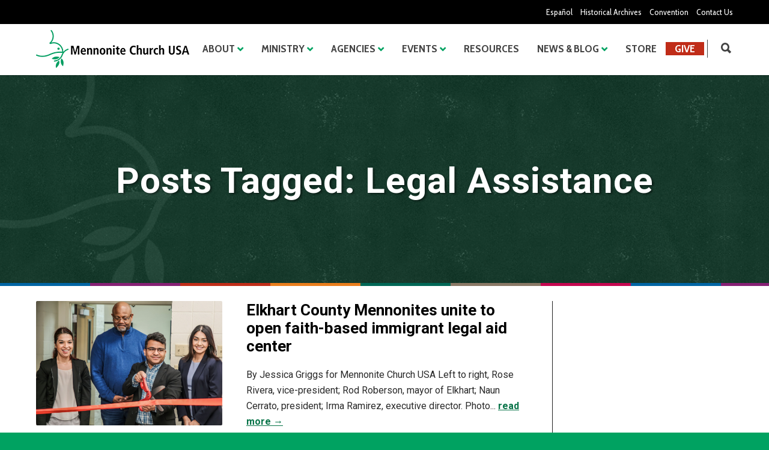

--- FILE ---
content_type: text/html; charset=UTF-8
request_url: https://www.mennoniteusa.org/tag/legal-assistance/
body_size: 25242
content:
<!doctype html>
<html lang="en-US">
<head>
<meta http-equiv="Content-Type" content="text/html; charset=UTF-8" />
<!-- Mobile Specific Metas & Favicons -->
<meta name="viewport" content="width=device-width, initial-scale=1, maximum-scale=1, user-scalable=0"><link rel="shortcut icon" href="https://www.mennoniteusa.org/wp-content/uploads/2020/05/favicon.png"><link rel="apple-touch-icon" href="https://www.mennoniteusa.org/wp-content/uploads/2020/05/favicon-iphone.png"><link rel="apple-touch-icon" sizes="120x120" href="https://www.mennoniteusa.org/wp-content/uploads/2020/05/favicon-iphone-retina.png"><link rel="apple-touch-icon" sizes="76x76" href="https://www.mennoniteusa.org/wp-content/uploads/2020/05/favicon-ipad-mini.png"><!-- WordPress Stuff -->
<meta name='robots' content='noindex, follow' />
	<style>img:is([sizes="auto" i], [sizes^="auto," i]) { contain-intrinsic-size: 3000px 1500px }</style>
	
	<!-- This site is optimized with the Yoast SEO plugin v24.7 - https://yoast.com/wordpress/plugins/seo/ -->
	<title>legal assistance Archives | Mennonite Church USA</title>
	<meta property="og:locale" content="en_US" />
	<meta property="og:type" content="article" />
	<meta property="og:title" content="legal assistance Archives | Mennonite Church USA" />
	<meta property="og:url" content="https://www.mennoniteusa.org/tag/legal-assistance/" />
	<meta property="og:site_name" content="Mennonite Church USA" />
	<meta name="twitter:card" content="summary_large_image" />
	<script type="application/ld+json" class="yoast-schema-graph">{"@context":"https://schema.org","@graph":[{"@type":"CollectionPage","@id":"https://www.mennoniteusa.org/tag/legal-assistance/","url":"https://www.mennoniteusa.org/tag/legal-assistance/","name":"legal assistance Archives | Mennonite Church USA","isPartOf":{"@id":"https://www.mennoniteusa.org/#website"},"primaryImageOfPage":{"@id":"https://www.mennoniteusa.org/tag/legal-assistance/#primaryimage"},"image":{"@id":"https://www.mennoniteusa.org/tag/legal-assistance/#primaryimage"},"thumbnailUrl":"https://www.mennoniteusa.org/wp-content/uploads/2023/04/Untitled-design-2023-04-04T150242.940.png","breadcrumb":{"@id":"https://www.mennoniteusa.org/tag/legal-assistance/#breadcrumb"},"inLanguage":"en-US"},{"@type":"ImageObject","inLanguage":"en-US","@id":"https://www.mennoniteusa.org/tag/legal-assistance/#primaryimage","url":"https://www.mennoniteusa.org/wp-content/uploads/2023/04/Untitled-design-2023-04-04T150242.940.png","contentUrl":"https://www.mennoniteusa.org/wp-content/uploads/2023/04/Untitled-design-2023-04-04T150242.940.png","width":700,"height":470},{"@type":"BreadcrumbList","@id":"https://www.mennoniteusa.org/tag/legal-assistance/#breadcrumb","itemListElement":[{"@type":"ListItem","position":1,"name":"Home","item":"https://www.mennoniteusa.org/"},{"@type":"ListItem","position":2,"name":"legal assistance"}]},{"@type":"WebSite","@id":"https://www.mennoniteusa.org/#website","url":"https://www.mennoniteusa.org/","name":"Mennonite Church USA","description":"Just another WordPress site","potentialAction":[{"@type":"SearchAction","target":{"@type":"EntryPoint","urlTemplate":"https://www.mennoniteusa.org/?s={search_term_string}"},"query-input":{"@type":"PropertyValueSpecification","valueRequired":true,"valueName":"search_term_string"}}],"inLanguage":"en-US"}]}</script>
	<!-- / Yoast SEO plugin. -->


<link rel='dns-prefetch' href='//a.omappapi.com' />
<link rel='dns-prefetch' href='//fonts.googleapis.com' />
<link rel="alternate" type="application/rss+xml" title="Mennonite Church USA &raquo; Feed" href="https://www.mennoniteusa.org/feed/" />
<link rel="alternate" type="application/rss+xml" title="Mennonite Church USA &raquo; Comments Feed" href="https://www.mennoniteusa.org/comments/feed/" />
<link rel="alternate" type="application/rss+xml" title="Mennonite Church USA &raquo; legal assistance Tag Feed" href="https://www.mennoniteusa.org/tag/legal-assistance/feed/" />
<script type="text/javascript">
/* <![CDATA[ */
window._wpemojiSettings = {"baseUrl":"https:\/\/s.w.org\/images\/core\/emoji\/16.0.1\/72x72\/","ext":".png","svgUrl":"https:\/\/s.w.org\/images\/core\/emoji\/16.0.1\/svg\/","svgExt":".svg","source":{"concatemoji":"https:\/\/www.mennoniteusa.org\/wp-includes\/js\/wp-emoji-release.min.js?ver=6.8.3"}};
/*! This file is auto-generated */
!function(s,n){var o,i,e;function c(e){try{var t={supportTests:e,timestamp:(new Date).valueOf()};sessionStorage.setItem(o,JSON.stringify(t))}catch(e){}}function p(e,t,n){e.clearRect(0,0,e.canvas.width,e.canvas.height),e.fillText(t,0,0);var t=new Uint32Array(e.getImageData(0,0,e.canvas.width,e.canvas.height).data),a=(e.clearRect(0,0,e.canvas.width,e.canvas.height),e.fillText(n,0,0),new Uint32Array(e.getImageData(0,0,e.canvas.width,e.canvas.height).data));return t.every(function(e,t){return e===a[t]})}function u(e,t){e.clearRect(0,0,e.canvas.width,e.canvas.height),e.fillText(t,0,0);for(var n=e.getImageData(16,16,1,1),a=0;a<n.data.length;a++)if(0!==n.data[a])return!1;return!0}function f(e,t,n,a){switch(t){case"flag":return n(e,"\ud83c\udff3\ufe0f\u200d\u26a7\ufe0f","\ud83c\udff3\ufe0f\u200b\u26a7\ufe0f")?!1:!n(e,"\ud83c\udde8\ud83c\uddf6","\ud83c\udde8\u200b\ud83c\uddf6")&&!n(e,"\ud83c\udff4\udb40\udc67\udb40\udc62\udb40\udc65\udb40\udc6e\udb40\udc67\udb40\udc7f","\ud83c\udff4\u200b\udb40\udc67\u200b\udb40\udc62\u200b\udb40\udc65\u200b\udb40\udc6e\u200b\udb40\udc67\u200b\udb40\udc7f");case"emoji":return!a(e,"\ud83e\udedf")}return!1}function g(e,t,n,a){var r="undefined"!=typeof WorkerGlobalScope&&self instanceof WorkerGlobalScope?new OffscreenCanvas(300,150):s.createElement("canvas"),o=r.getContext("2d",{willReadFrequently:!0}),i=(o.textBaseline="top",o.font="600 32px Arial",{});return e.forEach(function(e){i[e]=t(o,e,n,a)}),i}function t(e){var t=s.createElement("script");t.src=e,t.defer=!0,s.head.appendChild(t)}"undefined"!=typeof Promise&&(o="wpEmojiSettingsSupports",i=["flag","emoji"],n.supports={everything:!0,everythingExceptFlag:!0},e=new Promise(function(e){s.addEventListener("DOMContentLoaded",e,{once:!0})}),new Promise(function(t){var n=function(){try{var e=JSON.parse(sessionStorage.getItem(o));if("object"==typeof e&&"number"==typeof e.timestamp&&(new Date).valueOf()<e.timestamp+604800&&"object"==typeof e.supportTests)return e.supportTests}catch(e){}return null}();if(!n){if("undefined"!=typeof Worker&&"undefined"!=typeof OffscreenCanvas&&"undefined"!=typeof URL&&URL.createObjectURL&&"undefined"!=typeof Blob)try{var e="postMessage("+g.toString()+"("+[JSON.stringify(i),f.toString(),p.toString(),u.toString()].join(",")+"));",a=new Blob([e],{type:"text/javascript"}),r=new Worker(URL.createObjectURL(a),{name:"wpTestEmojiSupports"});return void(r.onmessage=function(e){c(n=e.data),r.terminate(),t(n)})}catch(e){}c(n=g(i,f,p,u))}t(n)}).then(function(e){for(var t in e)n.supports[t]=e[t],n.supports.everything=n.supports.everything&&n.supports[t],"flag"!==t&&(n.supports.everythingExceptFlag=n.supports.everythingExceptFlag&&n.supports[t]);n.supports.everythingExceptFlag=n.supports.everythingExceptFlag&&!n.supports.flag,n.DOMReady=!1,n.readyCallback=function(){n.DOMReady=!0}}).then(function(){return e}).then(function(){var e;n.supports.everything||(n.readyCallback(),(e=n.source||{}).concatemoji?t(e.concatemoji):e.wpemoji&&e.twemoji&&(t(e.twemoji),t(e.wpemoji)))}))}((window,document),window._wpemojiSettings);
/* ]]> */
</script>
<style id='wp-emoji-styles-inline-css' type='text/css'>

	img.wp-smiley, img.emoji {
		display: inline !important;
		border: none !important;
		box-shadow: none !important;
		height: 1em !important;
		width: 1em !important;
		margin: 0 0.07em !important;
		vertical-align: -0.1em !important;
		background: none !important;
		padding: 0 !important;
	}
</style>
<link rel='stylesheet' id='wp-block-library-css' href='https://www.mennoniteusa.org/wp-includes/css/dist/block-library/style.min.css?ver=6.8.3' type='text/css' media='all' />
<style id='classic-theme-styles-inline-css' type='text/css'>
/*! This file is auto-generated */
.wp-block-button__link{color:#fff;background-color:#32373c;border-radius:9999px;box-shadow:none;text-decoration:none;padding:calc(.667em + 2px) calc(1.333em + 2px);font-size:1.125em}.wp-block-file__button{background:#32373c;color:#fff;text-decoration:none}
</style>
<style id='global-styles-inline-css' type='text/css'>
:root{--wp--preset--aspect-ratio--square: 1;--wp--preset--aspect-ratio--4-3: 4/3;--wp--preset--aspect-ratio--3-4: 3/4;--wp--preset--aspect-ratio--3-2: 3/2;--wp--preset--aspect-ratio--2-3: 2/3;--wp--preset--aspect-ratio--16-9: 16/9;--wp--preset--aspect-ratio--9-16: 9/16;--wp--preset--color--black: #000000;--wp--preset--color--cyan-bluish-gray: #abb8c3;--wp--preset--color--white: #ffffff;--wp--preset--color--pale-pink: #f78da7;--wp--preset--color--vivid-red: #cf2e2e;--wp--preset--color--luminous-vivid-orange: #ff6900;--wp--preset--color--luminous-vivid-amber: #fcb900;--wp--preset--color--light-green-cyan: #7bdcb5;--wp--preset--color--vivid-green-cyan: #00d084;--wp--preset--color--pale-cyan-blue: #8ed1fc;--wp--preset--color--vivid-cyan-blue: #0693e3;--wp--preset--color--vivid-purple: #9b51e0;--wp--preset--gradient--vivid-cyan-blue-to-vivid-purple: linear-gradient(135deg,rgba(6,147,227,1) 0%,rgb(155,81,224) 100%);--wp--preset--gradient--light-green-cyan-to-vivid-green-cyan: linear-gradient(135deg,rgb(122,220,180) 0%,rgb(0,208,130) 100%);--wp--preset--gradient--luminous-vivid-amber-to-luminous-vivid-orange: linear-gradient(135deg,rgba(252,185,0,1) 0%,rgba(255,105,0,1) 100%);--wp--preset--gradient--luminous-vivid-orange-to-vivid-red: linear-gradient(135deg,rgba(255,105,0,1) 0%,rgb(207,46,46) 100%);--wp--preset--gradient--very-light-gray-to-cyan-bluish-gray: linear-gradient(135deg,rgb(238,238,238) 0%,rgb(169,184,195) 100%);--wp--preset--gradient--cool-to-warm-spectrum: linear-gradient(135deg,rgb(74,234,220) 0%,rgb(151,120,209) 20%,rgb(207,42,186) 40%,rgb(238,44,130) 60%,rgb(251,105,98) 80%,rgb(254,248,76) 100%);--wp--preset--gradient--blush-light-purple: linear-gradient(135deg,rgb(255,206,236) 0%,rgb(152,150,240) 100%);--wp--preset--gradient--blush-bordeaux: linear-gradient(135deg,rgb(254,205,165) 0%,rgb(254,45,45) 50%,rgb(107,0,62) 100%);--wp--preset--gradient--luminous-dusk: linear-gradient(135deg,rgb(255,203,112) 0%,rgb(199,81,192) 50%,rgb(65,88,208) 100%);--wp--preset--gradient--pale-ocean: linear-gradient(135deg,rgb(255,245,203) 0%,rgb(182,227,212) 50%,rgb(51,167,181) 100%);--wp--preset--gradient--electric-grass: linear-gradient(135deg,rgb(202,248,128) 0%,rgb(113,206,126) 100%);--wp--preset--gradient--midnight: linear-gradient(135deg,rgb(2,3,129) 0%,rgb(40,116,252) 100%);--wp--preset--font-size--small: 13px;--wp--preset--font-size--medium: 20px;--wp--preset--font-size--large: 36px;--wp--preset--font-size--x-large: 42px;--wp--preset--spacing--20: 0.44rem;--wp--preset--spacing--30: 0.67rem;--wp--preset--spacing--40: 1rem;--wp--preset--spacing--50: 1.5rem;--wp--preset--spacing--60: 2.25rem;--wp--preset--spacing--70: 3.38rem;--wp--preset--spacing--80: 5.06rem;--wp--preset--shadow--natural: 6px 6px 9px rgba(0, 0, 0, 0.2);--wp--preset--shadow--deep: 12px 12px 50px rgba(0, 0, 0, 0.4);--wp--preset--shadow--sharp: 6px 6px 0px rgba(0, 0, 0, 0.2);--wp--preset--shadow--outlined: 6px 6px 0px -3px rgba(255, 255, 255, 1), 6px 6px rgba(0, 0, 0, 1);--wp--preset--shadow--crisp: 6px 6px 0px rgba(0, 0, 0, 1);}:where(.is-layout-flex){gap: 0.5em;}:where(.is-layout-grid){gap: 0.5em;}body .is-layout-flex{display: flex;}.is-layout-flex{flex-wrap: wrap;align-items: center;}.is-layout-flex > :is(*, div){margin: 0;}body .is-layout-grid{display: grid;}.is-layout-grid > :is(*, div){margin: 0;}:where(.wp-block-columns.is-layout-flex){gap: 2em;}:where(.wp-block-columns.is-layout-grid){gap: 2em;}:where(.wp-block-post-template.is-layout-flex){gap: 1.25em;}:where(.wp-block-post-template.is-layout-grid){gap: 1.25em;}.has-black-color{color: var(--wp--preset--color--black) !important;}.has-cyan-bluish-gray-color{color: var(--wp--preset--color--cyan-bluish-gray) !important;}.has-white-color{color: var(--wp--preset--color--white) !important;}.has-pale-pink-color{color: var(--wp--preset--color--pale-pink) !important;}.has-vivid-red-color{color: var(--wp--preset--color--vivid-red) !important;}.has-luminous-vivid-orange-color{color: var(--wp--preset--color--luminous-vivid-orange) !important;}.has-luminous-vivid-amber-color{color: var(--wp--preset--color--luminous-vivid-amber) !important;}.has-light-green-cyan-color{color: var(--wp--preset--color--light-green-cyan) !important;}.has-vivid-green-cyan-color{color: var(--wp--preset--color--vivid-green-cyan) !important;}.has-pale-cyan-blue-color{color: var(--wp--preset--color--pale-cyan-blue) !important;}.has-vivid-cyan-blue-color{color: var(--wp--preset--color--vivid-cyan-blue) !important;}.has-vivid-purple-color{color: var(--wp--preset--color--vivid-purple) !important;}.has-black-background-color{background-color: var(--wp--preset--color--black) !important;}.has-cyan-bluish-gray-background-color{background-color: var(--wp--preset--color--cyan-bluish-gray) !important;}.has-white-background-color{background-color: var(--wp--preset--color--white) !important;}.has-pale-pink-background-color{background-color: var(--wp--preset--color--pale-pink) !important;}.has-vivid-red-background-color{background-color: var(--wp--preset--color--vivid-red) !important;}.has-luminous-vivid-orange-background-color{background-color: var(--wp--preset--color--luminous-vivid-orange) !important;}.has-luminous-vivid-amber-background-color{background-color: var(--wp--preset--color--luminous-vivid-amber) !important;}.has-light-green-cyan-background-color{background-color: var(--wp--preset--color--light-green-cyan) !important;}.has-vivid-green-cyan-background-color{background-color: var(--wp--preset--color--vivid-green-cyan) !important;}.has-pale-cyan-blue-background-color{background-color: var(--wp--preset--color--pale-cyan-blue) !important;}.has-vivid-cyan-blue-background-color{background-color: var(--wp--preset--color--vivid-cyan-blue) !important;}.has-vivid-purple-background-color{background-color: var(--wp--preset--color--vivid-purple) !important;}.has-black-border-color{border-color: var(--wp--preset--color--black) !important;}.has-cyan-bluish-gray-border-color{border-color: var(--wp--preset--color--cyan-bluish-gray) !important;}.has-white-border-color{border-color: var(--wp--preset--color--white) !important;}.has-pale-pink-border-color{border-color: var(--wp--preset--color--pale-pink) !important;}.has-vivid-red-border-color{border-color: var(--wp--preset--color--vivid-red) !important;}.has-luminous-vivid-orange-border-color{border-color: var(--wp--preset--color--luminous-vivid-orange) !important;}.has-luminous-vivid-amber-border-color{border-color: var(--wp--preset--color--luminous-vivid-amber) !important;}.has-light-green-cyan-border-color{border-color: var(--wp--preset--color--light-green-cyan) !important;}.has-vivid-green-cyan-border-color{border-color: var(--wp--preset--color--vivid-green-cyan) !important;}.has-pale-cyan-blue-border-color{border-color: var(--wp--preset--color--pale-cyan-blue) !important;}.has-vivid-cyan-blue-border-color{border-color: var(--wp--preset--color--vivid-cyan-blue) !important;}.has-vivid-purple-border-color{border-color: var(--wp--preset--color--vivid-purple) !important;}.has-vivid-cyan-blue-to-vivid-purple-gradient-background{background: var(--wp--preset--gradient--vivid-cyan-blue-to-vivid-purple) !important;}.has-light-green-cyan-to-vivid-green-cyan-gradient-background{background: var(--wp--preset--gradient--light-green-cyan-to-vivid-green-cyan) !important;}.has-luminous-vivid-amber-to-luminous-vivid-orange-gradient-background{background: var(--wp--preset--gradient--luminous-vivid-amber-to-luminous-vivid-orange) !important;}.has-luminous-vivid-orange-to-vivid-red-gradient-background{background: var(--wp--preset--gradient--luminous-vivid-orange-to-vivid-red) !important;}.has-very-light-gray-to-cyan-bluish-gray-gradient-background{background: var(--wp--preset--gradient--very-light-gray-to-cyan-bluish-gray) !important;}.has-cool-to-warm-spectrum-gradient-background{background: var(--wp--preset--gradient--cool-to-warm-spectrum) !important;}.has-blush-light-purple-gradient-background{background: var(--wp--preset--gradient--blush-light-purple) !important;}.has-blush-bordeaux-gradient-background{background: var(--wp--preset--gradient--blush-bordeaux) !important;}.has-luminous-dusk-gradient-background{background: var(--wp--preset--gradient--luminous-dusk) !important;}.has-pale-ocean-gradient-background{background: var(--wp--preset--gradient--pale-ocean) !important;}.has-electric-grass-gradient-background{background: var(--wp--preset--gradient--electric-grass) !important;}.has-midnight-gradient-background{background: var(--wp--preset--gradient--midnight) !important;}.has-small-font-size{font-size: var(--wp--preset--font-size--small) !important;}.has-medium-font-size{font-size: var(--wp--preset--font-size--medium) !important;}.has-large-font-size{font-size: var(--wp--preset--font-size--large) !important;}.has-x-large-font-size{font-size: var(--wp--preset--font-size--x-large) !important;}
:where(.wp-block-post-template.is-layout-flex){gap: 1.25em;}:where(.wp-block-post-template.is-layout-grid){gap: 1.25em;}
:where(.wp-block-columns.is-layout-flex){gap: 2em;}:where(.wp-block-columns.is-layout-grid){gap: 2em;}
:root :where(.wp-block-pullquote){font-size: 1.5em;line-height: 1.6;}
</style>
<link rel='stylesheet' id='typed-cursor-css' href='https://www.mennoniteusa.org/wp-content/plugins/animated-typing-effect/assets/css/cursor.css?ver=6.8.3' type='text/css' media='all' />
<link rel='stylesheet' id='parent-style-css' href='https://www.mennoniteusa.org/wp-content/themes/unicon/style.css?ver=6.8.3' type='text/css' media='all' />
<link rel='stylesheet' id='stylesheet-css' href='https://www.mennoniteusa.org/wp-content/themes/unicon-child/style.css?ver=1' type='text/css' media='all' />
<link rel='stylesheet' id='js_composer_front-css' href='https://www.mennoniteusa.org/wp-content/plugins/js_composer/assets/css/js_composer.min.css?ver=6.9.0' type='text/css' media='all' />
<link rel='stylesheet' id='shortcodes-css' href='https://www.mennoniteusa.org/wp-content/themes/unicon/framework/css/shortcodes.css?ver=6.8.3' type='text/css' media='all' />
<link rel='stylesheet' id='responsive-css' href='https://www.mennoniteusa.org/wp-content/themes/unicon/framework/css/responsive.css?ver=6.8.3' type='text/css' media='all' />
<link rel='stylesheet' id='redux-google-fonts-minti_data-css' href='https://fonts.googleapis.com/css?family=Cabin+Condensed%3A400%2C500%2C600%2C700%7COpen+Sans%7CRoboto%3A100%2C300%2C400%2C500%2C700%2C900%2C100italic%2C300italic%2C400italic%2C500italic%2C700italic%2C900italic%7CMontserrat&#038;ver=1760545709' type='text/css' media='all' />
<script type="text/javascript" src="https://www.mennoniteusa.org/wp-includes/js/jquery/jquery.min.js?ver=3.7.1" id="jquery-core-js"></script>
<script type="text/javascript" src="https://www.mennoniteusa.org/wp-includes/js/jquery/jquery-migrate.min.js?ver=3.4.1" id="jquery-migrate-js"></script>
<link rel="https://api.w.org/" href="https://www.mennoniteusa.org/wp-json/" /><link rel="alternate" title="JSON" type="application/json" href="https://www.mennoniteusa.org/wp-json/wp/v2/tags/4695" /><link rel="EditURI" type="application/rsd+xml" title="RSD" href="https://www.mennoniteusa.org/xmlrpc.php?rsd" />
<meta name="generator" content="WordPress 6.8.3" />
<meta name="generator" content="Seriously Simple Podcasting 3.9.0" />

<link rel="alternate" type="application/rss+xml" title="Podcast RSS feed" href="https://www.mennoniteusa.org/feed/podcast" />

<style type="text/css">
body{font:400 16px Roboto,Arial,Helvetica,sans-serif;color:#2a2a2a;line-height:26px;}.wrapall,.boxed-layout{background-color:#ffffff;}body.page-template-page-blank-php{background:#ffffff !important;}h1,.title-h1{font:700 30px Roboto,Arial,Helvetica,sans-serif;color:#000000;}h2{font:700 26px Roboto,Arial,Helvetica,sans-serif;color:#000000;}h3{font:700 22px Roboto,Arial,Helvetica,sans-serif;color:#000000;}h4{font:700 18px Roboto,Arial,Helvetica,sans-serif;color:#000000;}h5{font:700 16px Roboto,Arial,Helvetica,sans-serif;color:#000000;}h6{font:700 14px Roboto,Arial,Helvetica,sans-serif;color:#000000;}.title{font-family:'Roboto',Arial,Helvetica,sans-serif;}h1 a,h2 a,h3 a,h4 a,h5 a,h6 a{font-weight:inherit;color:inherit;}h1 a:hover,h2 a:hover,h3 a:hover,h4 a:hover,h5 a:hover,h6 a:hover,a:hover h1,a:hover h2,a:hover h3,a:hover h4,a:hover h5,a:hover h6{color:#00a261;}a{color:#097449;}a:hover{color:#00a261;}input[type='text'],input[type='password'],input[type='email'],input[type='tel'],input[type='date'],input[type='number'],textarea,select{font-family:Roboto,Arial,Helvetica,sans-serif;font-size:16px;}#sidebar .widget h3{font:700 18px Roboto,Arial,Helvetica,sans-serif;color:#000000;}.container .twelve.alt.sidebar-right,.container .twelve.alt.sidebar-left,#sidebar.sidebar-right #sidebar-widgets,#sidebar.sidebar-left #sidebar-widgets{border-color:#222222;}#topbar{background:#000000;color:#ffffff;}#topbar a{color:#ffffff;}#topbar a:hover{color:#ea7e1d;}@media only screen and (max-width:767px){#topbar .topbar-col1{background:#000000;}} #navigation > ul > li > a{font:700 18px Cabin Condensed,Arial,Helvetica,sans-serif;color:#434343;}#navigation > ul > li:hover > a,#navigation > ul > li > a:hover{color:#ffffff;}#navigation li.current-menu-item > a:hover,#navigation li.current-page-ancestor > a:hover,#navigation li.current-menu-ancestor > a:hover,#navigation li.current-menu-parent > a:hover,#navigation li.current_page_ancestor > a:hover,#navigation > ul > li.sfHover > a{color:#ffffff;}#navigation li.current-menu-item > a,#navigation li.current-page-ancestor > a,#navigation li.current-menu-ancestor > a,#navigation li.current-menu-parent > a,#navigation li.current_page_ancestor > a{color:#ffffff;}#navigation ul li:hover{border-color:#ffffff;}#navigation li.current-menu-item,#navigation li.current-page-ancestor,#navigation li.current-menu-ancestor,#navigation li.current-menu-parent,#navigation li.current_page_ancestor{border-color:#ffffff;}#navigation .sub-menu{background:#262626;}#navigation .sub-menu li a{font:13px Open Sans,Arial,Helvetica,sans-serif;color:#bbbbbb;}#navigation .sub-menu li a:hover{color:#ffffff;}#navigation .sub-menu li.current_page_item > a,#navigation .sub-menu li.current_page_item > a:hover,#navigation .sub-menu li.current-menu-item > a,#navigation .sub-menu li.current-menu-item > a:hover,#navigation .sub-menu li.current-page-ancestor > a,#navigation .sub-menu li.current-page-ancestor > a:hover,#navigation .sub-menu li.current-menu-ancestor > a,#navigation .sub-menu li.current-menu-ancestor > a:hover,#navigation .sub-menu li.current-menu-parent > a,#navigation .sub-menu li.current-menu-parent > a:hover,#navigation .sub-menu li.current_page_ancestor > a,#navigation .sub-menu li.current_page_ancestor > a:hover{color:#ffffff;}#navigation .sub-menu li a,#navigation .sub-menu ul li a{border-color:#333333;}#navigation > ul > li.megamenu > ul.sub-menu{background:#262626;border-color:#ffffff;}#navigation > ul > li.megamenu > ul > li{border-right-color:#333333 !important;}#navigation > ul > li.megamenu ul li a{color:#bbbbbb;}#navigation > ul > li.megamenu > ul > li > a{color:#ffffff;}#navigation > ul > li.megamenu > ul ul li a:hover,#header #navigation > ul > li.megamenu > ul ul li.current-menu-item a{color:#ffffff !important;background-color:#333333 !important;} #search-btn,#shopping-btn,#close-search-btn{color:#434343;}#search-btn:hover,#shopping-btn:hover,#close-search-btn:hover{color:#00a261;}#slogan{font:400 20px Open Sans,Arial,Helvetica,sans-serif;color:#777777;margin-top:26px;} #mobile-navigation{background:#262626;}#mobile-navigation ul li a{font:13px Open Sans,Arial,Helvetica,sans-serif;color:#bbbbbb;border-bottom-color:#333333 !important;}#mobile-navigation ul li a:hover,#mobile-navigation ul li a:hover [class^='fa-'],#mobile-navigation li.open > a,#mobile-navigation ul li.current-menu-item > a,#mobile-navigation ul li.current-menu-ancestor > a{color:#ffffff;}body #mobile-navigation li.open > a [class^='fa-']{color:#ffffff;}#mobile-navigation form,#mobile-navigation form input{background:#444444;color:#cccccc;}#mobile-navigation form:before{color:#cccccc;}#mobile-header{background:#ffffff;height:85px;}#mobile-navigation-btn,#mobile-cart-btn,#mobile-shopping-btn{color:#434343;line-height:85px;}#mobile-navigation-btn:hover,#mobile-cart-btn:hover,#mobile-shopping-btn:hover{color:#00a261;}#mobile-header .logo{margin-top:10px;} #header.header-v1{height:85px;background:#ffffff;}.header-v1 .logo{margin-top:10px;}.header-v1 #navigation > ul > li{height:85px;padding-top:30px;}.header-v1 #navigation .sub-menu{top:85px;}.header-v1 .header-icons-divider{line-height:85px;background:#434343;}#header.header-v1 .widget_shopping_cart{top:85px;}.header-v1 #search-btn,.header-v1 #close-search-btn,.header-v1 #shopping-btn{line-height:85px;}.header-v1 #search-top,.header-v1 #search-top input{height:85px;}.header-v1 #search-top input{color:#666666;font-family:Roboto,Arial,Helvetica,sans-serif;} #header.header-v3{background:#ffffff;}.header-v3 .navigation-wrap{background:#ffffff;border-top:1px solid #434343;}.header-v3 .logo{margin-top:30px;margin-bottom:30px;} #header.header-v4{background:#ffffff;}.header-v4 .navigation-wrap{background:#ffffff;border-top:1px solid #434343;}.header-v4 .logo{margin-top:30px;margin-bottom:30px;} #transparentimage{padding:85px 0 0 0;}.header-is-transparent #mobile-navigation{top:85px;} .stuck{background:#ffffff;} .titlebar h1,.title-h1{font:22px Open Sans,Arial,Helvetica,sans-serif;color:#777777;}#fulltitle{background:#f9f9f9;border-bottom:1px solid #efefef;}#breadcrumbs{margin-top:6px;}#breadcrumbs,#breadcrumbs a{font:13px Open Sans,Arial,Helvetica,sans-serif;color:#aaaaaa;}#breadcrumbs a:hover{color:#666666;}#fullimagecenter h1,#transparentimage h1,#fullimagecenter .title-h1,#transparentimage .title-h1{font:42px Montserrat,Arial,Helvetica,sans-serif;color:#ffffff;text-transform:uppercase;letter-spacing:1px;text-align:center;} #footer .widget h3{font:700 18px Roboto,Arial,Helvetica,sans-serif;color:#efb211;}#footer{color:#ffffff;border-top:4px none #1cbac8;}#footer{background-color:#222222;}#footer a,#footer .widget ul li:after{color:#ffffff;}#footer a:hover,#footer .widget ul li:hover:after{color:#efb211;}#footer .widget ul li{border-bottom-color:#333333;} #copyright{background:#00a261;color:#ffffff;}#copyright a{color:#ffffff;}#copyright a:hover{color:#cccccc;} .highlight{color:#00a261 !important;}::selection{background:#00a261;}::-moz-selection{background:#00a261;}#shopping-btn span{background:#00a261;}.blog-page .post h1 a:hover,.blog-page .post h2 a:hover{color:#00a261;}.entry-image .entry-overlay{background:#00a261;}.entry-quote a:hover{background:#00a261;}.entry-link a:hover{background:#00a261;}.blog-single .entry-tags a:hover{color:#00a261;}.sharebox ul li a:hover{color:#00a261;}.commentlist li.bypostauthor .comment-text{border-color:#00a261;}#pagination .current a{background:#00a261;}#filters ul li a:hover{color:#00a261;}#filters ul li a.active{color:#00a261;}#back-to-top a:hover{background-color:#00a261;}#sidebar .widget ul li a:hover{color:#00a261;}#sidebar .widget ul li:hover:after{color:#00a261;}.widget_tag_cloud a:hover,.widget_product_tag_cloud a:hover{background:#00a261;border-color:#00a261;}.widget_portfolio .portfolio-widget-item .portfolio-overlay{background:#00a261;}#sidebar .widget_nav_menu ul li a:hover{color:#00a261;}#footer .widget_tag_cloud a:hover,#footer .widget_product_tag_cloud a:hover{background:#00a261;border-color:#00a261;} .box.style-2{border-top-color:#00a261;}.box.style-4{border-color:#00a261;}.box.style-6{background:#00a261;}a.button,input[type=submit],button,.minti_button{background:#00a261;border-color:#00a261;}a.button.color-2{color:#00a261;border-color:#00a261;}a.button.color-3{background:#00a261;border-color:#00a261;}a.button.color-9{color:#00a261;}a.button.color-6:hover{background:#00a261;border-color:#00a261;}a.button.color-7:hover{background:#00a261;border-color:#00a261;}.counter-number{color:#00a261;}.divider-title.align-center:after,.divider-title.align-left:after{background-color:#00a261}.divider5{border-bottom-color:#00a261;}.dropcap.dropcap-circle{background-color:#00a261;}.dropcap.dropcap-box{background-color:#00a261;}.dropcap.dropcap-color{color:#00a261;}.toggle .toggle-title.active,.color-light .toggle .toggle-title.active{background:#00a261;border-color:#00a261;}.iconbox-style-1.icon-color-accent i.boxicon,.iconbox-style-2.icon-color-accent i.boxicon,.iconbox-style-3.icon-color-accent i.boxicon,.iconbox-style-8.icon-color-accent i.boxicon,.iconbox-style-9.icon-color-accent i.boxicon{color:#00a261!important;}.iconbox-style-4.icon-color-accent i.boxicon,.iconbox-style-5.icon-color-accent i.boxicon,.iconbox-style-6.icon-color-accent i.boxicon,.iconbox-style-7.icon-color-accent i.boxicon,.flip .icon-color-accent.card .back{background:#00a261;}.latest-blog .blog-item .blog-overlay{background:#00a261;}.latest-blog .blog-item .blog-pic i{color:#00a261;}.latest-blog .blog-item h4 a:hover{color:#00a261;}.progressbar .progress-percentage{background:#00a261;}.wpb_widgetised_column .widget ul li a:hover{color:#00a261;}.wpb_widgetised_column .widget ul li:hover:after{color:#00a261;}.wpb_accordion .wpb_accordion_wrapper .ui-state-active .ui-icon{background-color:#00a261;}.wpb_accordion .wpb_accordion_wrapper .ui-state-active.wpb_accordion_header a{color:#00a261;}.wpb_accordion .wpb_accordion_wrapper .wpb_accordion_header a:hover,.wpb_accordion .wpb_accordion_wrapper .wpb_accordion_header a:hover .ui-state-default .ui-icon{color:#00a261;}.wpb_accordion .wpb_accordion_wrapper .wpb_accordion_header:hover .ui-icon{background-color:#00a261!important;}.wpb_content_element.wpb_tabs .wpb_tabs_nav li.ui-tabs-active{border-bottom-color:#00a261;}.portfolio-item h4 a:hover{color:#00a261;}.portfolio-filters ul li a:hover{color:#00a261;}.portfolio-filters ul li a.active{color:#00a261;}.portfolio-overlay-icon .portfolio-overlay{background:#00a261;}.portfolio-overlay-icon i{color:#00a261;}.portfolio-overlay-effect .portfolio-overlay{background:#00a261;}.portfolio-overlay-name .portfolio-overlay{background:#00a261;}.portfolio-detail-attributes ul li a:hover{color:#00a261;}a.catimage:hover .catimage-text{background:#00a261;} .products li h3{font:400 16px Roboto,Arial,Helvetica,sans-serif;color:#2a2a2a;}.woocommerce .button.checkout-button{background:#00a261;border-color:#00a261;}.woocommerce .products .onsale{background:#00a261;}.product .onsale{background:#00a261;}button.single_add_to_cart_button:hover{background:#00a261;}.woocommerce-tabs > ul > li.active a{color:#00a261;border-bottom-color:#00a261;}p.stars a:hover{background:#00a261;}p.stars a.active,p.stars a.active:after{background:#00a261;}.product_list_widget a{color:#00a261;}.woocommerce .widget_layered_nav li.chosen a{color:#00a261!important;}.woocommerce .widget_product_categories > ul > li.current-cat > a{color:#00a261!important;}.woocommerce .widget_product_categories > ul > li.current-cat:after{color:#00a261!important;}.woocommerce-message{background:#00a261;}.bbp-topics-front ul.super-sticky .bbp-topic-title:before,.bbp-topics ul.super-sticky .bbp-topic-title:before,.bbp-topics ul.sticky .bbp-topic-title:before,.bbp-forum-content ul.sticky .bbp-topic-title:before{color:#00a261!important;}#subscription-toggle a:hover{background:#00a261;}.bbp-pagination-links span.current{background:#00a261;}div.wpcf7-mail-sent-ok,div.wpcf7-mail-sent-ng,div.wpcf7-spam-blocked,div.wpcf7-validation-errors{background:#00a261;}.wpcf7-not-valid{border-color:#00a261 !important;}.products .button.add_to_cart_button{color:#00a261!important;}.minti_list.color-accent li:before{color:#00a261!important;}.blogslider_text .post-categories li a{background-color:#00a261;}.minti_zooming_slider .flex-control-nav li .minti_zooming_slider_ghost{background-color:#00a261;}.minti_carousel.pagination_numbers .owl-dots .owl-dot.active{background-color:#00a261;}.wpb_content_element.wpb_tour .wpb_tabs_nav li.ui-tabs-active,.color-light .wpb_content_element.wpb_tour .wpb_tabs_nav li.ui-tabs-active{background-color:#00a261;}.masonry_icon i{color:#00a261;}.woocommerce-MyAccount-navigation-link.is-active a{color:#097449;} .font-special,.button,.counter-title,h6,.wpb_accordion .wpb_accordion_wrapper .wpb_accordion_header a,.pricing-plan .pricing-plan-head h3,a.catimage,.divider-title,button,input[type='submit'],input[type='reset'],input[type='button'],.vc_pie_chart h4,.page-404 h3,.minti_masonrygrid_item h4{font-family:'Cabin Condensed',Arial,Helvetica,sans-serif;}.ui-helper-reset{line-height:26px;} h2 span{font-weight:400;}a.button{border-radius:3px !important;text-decoration:none !important;font-size:18px !important;}a.button.green,a.button.green:hover{background:#00a261;border-color:#00a261;}a.button.orange,a.button.orange:hover{background:#ea7e1d;border-color:#ea7e1d;}a.button.color-8{background:#BA3B2D;color:#ffffff;border:2px solid #BA3B2D;}a.button.color-8:hover{background:#333333;border-color:#333333;}a.button.color-9{background:#E97715;color:#ffffff;border:2px solid #E97715;padding:12px 20px 12px 20px;}a.button.color-9:hover{background:#333333;border-color:#333333;}p strong{font-weight:900;}#content{padding-top:0;}#content a{font-weight:700;text-decoration:underline;}#content a:hover{text-decoration:none;}.cool-timeline .timeline-post .timeline-content .content-title a{text-decoration:none !important;}h3{margin-top:40px;}h4{margin-top:30px;}.header-v1 #navigation .sub-menu{padding-top:10px;padding-bottom:10px;}.secondary-breadcrumbs{text-align:right;font-size:13px;margin-bottom:30px;}#sidebar-widgets{padding-top:30px;padding-left:35px !important;}#sidebar .widget_nav_menu ul li.current-menu-item{position:relative !important;}#sidebar .widget_nav_menu ul li.current_page_item a,#sidebar .widget_nav_menu ul li.current-menu-item a{font-weight:inherit;color:#00a261;margin:inherit;border:none;border-left:solid 10px #00a261;padding:0 0 0 31px !important;}#sidebar .widget_nav_menu ul li a:hover{color:#00a261;}#sidebar .widget_nav_menu ul.sub-menu{margin-left:15px;margin-top:inherit;}#sidebar .widget_nav_menu ul.sub-menu li a,#sidebar .widget_nav_menu ul.sub-menu li.current_page_item a{font-size:14px;}#sidebar .widget_nav_menu ul.sub-menu li.current_page_item a{font-weight:700;}#topbar .topbar-col2{font-family:"Cabin Condensed";font-size:16px;}#topbar .topbar-col2 .menu-top-nav-container{float:left;}#topbar ul.menu li a{font-size:14px;}#topbar .topbar-col2 ul.menu li{margin:0 0 0 10px;}#topbar .topbar-col2 .top-support-link{float:left;margin-left:15px;}#topbar .topbar-col2 .top-support-link:before{content:'|';padding-right:15px;}#topbar .topbar-col2 .top-support-link a{padding:3px 10px;background-color:#c02d19;text-transform:uppercase;font-weight:800;letter-spacing:2px;border-radius:2px;margin-left:5px;}#topbar .topbar-col2 .top-support-link a:hover{background-color:#d6432f;color:#ffffff;}#navigation > ul > li > a{text-transform:uppercase;display:flex;}#navigation > ul > li:hover,#navigation > ul > li.current-menu-item,#navigation li.current-page-ancestor,#navigation li.current-menu-ancestor,#navigation li.current-menu-parent,#navigation li.current_page_ancestor{background-color:#393939;}a.button.medium{font-size:19px;letter-spacing:0;}a.button.small:hover,a.button.medium:hover{filter:brightness(115%);}.sa_typing_text span.type-it span.ti-container{font-family:"Shadows Into Light Two" !important;}.home-row-who h2 span{font-weight:400;color:#fff;}.home-row-who .home-quick-links{font-size:14px;line-height:20px;background-color:rgba(255,255,255,0.63) !important;}.home-row-who .home-quick-links ul{margin-left:15px;}.home-row-who .home-quick-links ul li{margin-bottom:10px;}.home-row-who .home-quick-links ul li a{text-decoration:underline;color:#2a2a2a;}.home-row-who .home-quick-links ul li a:hover{text-decoration:underline;color:#000000;}.home-find-church h2{font-size:42px;font-weight:300;color:#bbbbbb;}.home-find-church h2 span{font-weight:400;color:#ffffff;}.home-find-church h2 i{font-size:42px !important;}.home-find-church .wpb_text_column{margin-bottom:10px;}#footer{background-image:url(https://www.mennoniteusa.org/wp-content/uploads/2020/05/wave-top.png);background-size:cover;background-position-y:-70px;background-repeat:no-repeat;}#footer .widget{margin-bottom:0;}#footer .widget h3{text-transform:uppercase;}#footer .widget ul li{border-bottom:none;font-size:16px;padding:0;}#footer .widget ul li:after{display:none;}#footer #contact-2{margin-top:-25px;}#footer .widget_nav_menu{text-align:right;margin-top:22px;}.widget_contact address{font-size:14px;margin-left:60px;}.widget_contact address i{font-size:18px;}.widget_contact address span{margin-bottom:20px;}#copyright{font-size:14px;padding:30px 0 30px 0;}#copyright .button{padding:5px 10px;}a.button.color-1,a.button.color-1:hover{background-color:#00a261;border-color:#00a261;color:white;}.home-hero{background-repeat:no-repeat;}.home-row-connected .imagebox h3{color:#862074;text-transform:uppercase;}.home-row-connected .imagebox{color:#2a2a2a;}.home-row-connected h2 span{font-weight:400;color:#862074;}.home-row-agencies .vc_column-inner{padding-right:10px;padding-left:10px;}.home-row-agencies h2 span{font-weight:400;} #fullimagecenter{position:relative;margin-bottom:25px;}#fullimagecenter h1,#fullimagecenter .title-h1{text-shadow:3px 2px 3px rgba(0,0,0,0.41);font:700 60px Roboto,Arial,Helvetica,sans-serif;text-transform:capitalize;}#fullimagecenter::after{content:"";visibility:visible;background:url(https://www.mennoniteusa.org/wp-content/uploads/2020/05/rainbow-border.png);height:5px;position:absolute;bottom:0;left:0;width:100%;}#sidebar h3{text-transform:uppercase;font:700 18px Roboto,Arial,Helvetica,sans-serif;}#sidebar .widget_nav_menu ul li a{font-size:16px;padding:0 0 0 41px;}.top-page-main-content h2 span{font-weight:400;color:#00a261;}.counter-number{font-weight:700;}.counter-title{font-family:'Roboto',Arial,Helvetica,sans-serif;font-weight:400;line-height:20px;}.about-counter .counter-title{color:#c1c1c1 !important;}.about-confession-faith h2 span{color:#000000;}.about-bring-peace .white-trans-col{background-color:rgba(255,255,255,0.90);}.about-bring-peace .single_image{margin-bottom:20px;}.ministry-team-leader{text-align:center;background-image:url(https://www.mennoniteusa.org/wp-content/uploads/2020/06/concrete-wall-repeat.png);background-repeat:repeat;padding-top:30px;padding-bottom:30px;color:#ffffff;}.ministry-team-heading{font-size:26px;font-weight:700;margin:0 0 25px 0;}.ministry-team-faith-formation .ministry-team-heading{color:#ffffff;}.ministry-member-text{text-align:center;font-size:11px;line-height:20px;}.ministry-leader-text{font-size:14px;line-height:20px;padding-top:40px;}.ministry-leader-text a{text-decoration:underline;font-weight:700;}.ministry-leader-text .headline{font-size:18px;}.ministry-team-leader .wpb_column{padding-left:10px !important;padding-right:10px !important;}.ministry-member-heading{text-align:center;font-weight:700;font-size:14px;}.ministry-team-members{background-image:url(https://www.mennoniteusa.org/wp-content/uploads/2020/06/concrete-wall-repeat.png);background-repeat:repeat;padding-top:35px;padding-bottom:30px;}.ministry-team-members .wpb_column{padding-left:15px !important;padding-right:15px !important;}.ministry-team-members .single_image{margin-bottom:10px;}#navigation > ul > li.megamenu > ul > li > a:hover,#navigation > ul > li.megamenu > ul > li.sfHover > a{cursor:pointer;}.img-nomargin{margin-bottom:0 !important;}.wp-caption{background-color:#393939;text-align:center;padding:10px 5px 0 5px;}.wp-caption .wp-caption-text{font-size:13px;color:white;text-align:left;line-height:16px;margin:10px 5px !important;}.wpb-js-composer .vc_tta.vc_general .vc_tta-panel{background:none;border-top:solid 1px;border-radius:0;}.wpb-js-composer .vc_tta.vc_general .vc_tta-panel:last-child{border-bottom:solid 1px;}.wpb-js-composer .vc_tta.vc_tta-gap-5 .vc_tta-panel:not(:last-child):not(.vc_active) .vc_tta-panel-heading{margin-bottom:0;}.wpb-js-composer .vc_tta.vc_tta-accordion .vc_tta-controls-icon-position-left.vc_tta-panel-title>a{text-decoration:none !important;color:#3b3b3b !important;}.wpb-js-composer .vc_tta-color-grey.vc_tta-style-flat .vc_tta-panel .vc_tta-panel-heading{background-color:none;}.wpb-js-composer .vc_tta.vc_tta-gap-5 .vc_tta-panel .vc_tta-panel-heading{margin:0 !important;}.wpb-js-composer .vc_tta-color-white.vc_tta-style-flat .vc_tta-panel .vc_tta-panel-heading:hover{cursor:pointer;background:#393939 !important;border-radius:0;border-top-left-radius:0 !important;border-top-right-radius:0 !important;}.wpb-js-composer .vc_tta-color-white.vc_tta-style-flat .vc_tta-panel .vc_tta-panel-heading:hover a{color:white !important;}.page-id-16 #fullimagecenter{padding-bottom:0;margin-bottom:0;}.resource-default-title{position:absolute;top:0;margin:20px;left:15px;right:15px;color:white;}.resource-featured{background:#ea7e1d;display:inline;position:absolute;top:0;left:15px;font-size:12px;text-transform:uppercase;padding:0 8px 0 8px;border-bottom-right-radius:5px;color:#ffffff;line-height:20px;font-weight:700;}.resource-name{margin-top:10px;line-height:20px;}.resource-name a{color:black;font-size:16px;text-decoration:none !important;}.resource-name a:hover{text-decoration:underline !important;color:#097449;}.resource-terms{font-size:11px;text-transform:uppercase;line-height:16px;color:#5f5e5e;margin-top:7px;}.resource-type{font-size:10px;color:#8f7e6c;margin-top:7px;text-transform:uppercase;}.resource-type .fa{font-size:12px;padding:5px;color:#ffffff;margin-right:5px;}.resource-type .webinar{color:#00a261;}.resource-type .webinar .fa{background-color:#00a261;}.resource-type .pdf{color:#c02d19;}.resource-type .pdf .fa{background-color:#c02d19;}.resource-type .graphic{color:#862074;}.resource-type .graphic .fa{background-color:#862074;}.resource-type .video{color:#0065a4;}.resource-type .video .fa{background-color:#0065a4;}.resource-filter-form .filter-title{font-weight:700;text-align:left;text-transform:uppercase;font-size:14px;color:#b1aeae;}.resource-filter-form select{background:#fafafa url(https://www.mennoniteusa.org/wp-content/uploads/2020/06/select-arrow.png) no-repeat center right 5px;width:175px;height:30px;padding-top:2px;font-size:12px;border-radius:1px;border:none;color:#2a2a2a;}.resource-filter-form input[type=text]{width:100%;height:29px;font-size:12px;padding:0 10px 0 10px;border-radius:1px;color:#2a2a2a;}.resource-filter-form .filter-buttons{position:initial;}.resource-filter-form .filter-buttons fieldset{position:absolute;bottom:0;}.resource-filter-form a.button.small,.resource-filter-form input[type="submit"]{border-radius:1px !important;font-weight:700;text-decoration:none;font-size:14px;letter-spacing:normal;font-family:"Roboto";padding:7px 12px 7px 12px !important;border:none;margin:0;}.pagination-nav ul{list-style-type:none;text-align:center;}.pagination-nav li{display:inline-block;padding:5px 10px;margin:0 2px 0 0;border:1px solid #eee;line-height:1;text-decoration:none;border-radius:2px;font-weight:600;}.pagination-nav li.active{background-color:#00a261;}.pagination-nav li.active a{color:white;}.pagination-nav a{text-decoration:none !important;}.staff-row,.board-row{margin-bottom:30px !important;}.staff-row .staff-name,.board-row .board-name{font-size:20px;font-weight:300;margin-bottom:7px;}.staff-row .staff-position,.board-row .board-position{font-weight:700;color:#9c9c9c;line-height:23px;}.staff-row .staff-phone,.staff-row .staff-location{font-size:14px;}a.button.small{padding:5px 10px;}.board-row .board-bio-short{font-size:14px;line-height:22px;margin-bottom:10px;}.blog-single .post-time{display:initial !important;}.blog-single .entry-meta{margin:30px 0 20px 0;}.blog-page .post h1,.blog-page .post h2{font:700 30px Roboto,Arial,Helvetica,sans-serif;line-height:normal !important;}#notitlebar{margin-bottom:25px;}.home #notitlebar{margin-bottom:0;}.post-time{color:#8a7966 !important;}.blog-single h1{color:#393939 !important;}.latest-blog-list h3{margin-top:0;font-size:18px;}.latest-blog-list h3 a{text-decoration:none !important;}.blog-list-item-excerpt{font-size:14px;line-height:23px;}.blog-list-item-excert a,.latest-blog .blog-item h4 a{text-decoration:none !important;}.latest-blog .blog-item{font-size:13px;line-height:18px;}.blog-page article{margin:0 0 60px 0;padding:0 0 53px 0;border-bottom:1px solid #efefef;}.blog-page article h2 a{text-decoration:none !important;}#pagination a{text-decoration:none;}.resources-filter-row{background-image:url(https://www.mennoniteusa.org/wp-content/uploads/2020/06/concrete-wall-repeat.png);background-repeat:repeat;background-color:#000000;padding-top:40px;padding-bottom:40px;color:#ffffff;}.staff-single-bio-row.wpb_row{margin-left:-15px;margin-right:-15px;}.staff-single-bio-row .staff-name{font-weight:700;}.nav-give a{background-color:#C02C18;color:white !important;}#navigation > ul > li.nav-give:hover{background:none;}.nav-give:hover a{background-color:#00a261;}#navigation > ul > li.nav-give.current-menu-item a{background-color:initial;}@media only screen and (max-width:959px){#header,.sticky-wrapper{display:none;}#mobile-header{display:inherit}}@media only screen and (min-width:960px) and (max-width:1199px){.header-v1 #navigation > ul > li{padding-top:33px;}.header-v1 #navigation > ul > li > a{padding-left:10px;padding-right:10px;}#navigation > ul > li > a{font:700 14px Cabin Condensed,Arial,Helvetica,sans-serif;}#sidebar{display:inline-block;background-color:#efefef;float:right;}.findchurch-container iframe{width:100%;}}@media only screen and (min-width:768px) and (max-width:959px){.findchurch-container iframe{width:100%;}}@media only screen and (min-width:480px) and (max-width:767px){#fullimagecenter h1,#fullimagecenter .title-h1{font:700 30px Roboto,Arial,Helvetica,sans-serif;padding:40px 0;}#topbar{background-color:black !important;}#topbar .topbar-col2 .menu-top-nav-container{text-align:center;width:100%;}#topbar .topbar-col2 .top-support-link{margin:0;text-align:center;width:100%;border-top:solid 1px #252525;}#topbar .topbar-col2 .top-support-link:before{display:none;}#topbar ul.menu li{margin:0 5px!important;}#topbar ul.menu li a{font-size:12px;}.findchurch-container iframe{width:100%;}#sidebar-widgets{padding-left:0 !important;}.sa_typing_text span{font-size:24px !important;}.secondary-breadcrumbs{text-align:left;}}@media only screen and (max-width:479px){#fullimagecenter h1,#fullimagecenter .title-h1{font:700 30px Roboto,Arial,Helvetica,sans-serif;padding:40px 0;}.resource-filter-form select{width:100%;}#topbar{background-color:black !important;}#topbar .topbar-col2 .menu-top-nav-container{text-align:center;width:100%;}#topbar .topbar-col2 .top-support-link{margin:0;text-align:center;width:100%;border-top:solid 1px #252525;}#topbar .topbar-col2 .top-support-link:before{display:none;}#topbar ul.menu li{margin:0 5px!important;}#topbar ul.menu li a{font-size:12px;}.findchurch-container iframe{width:100%;}.home-hero .spacer{height:200px !important;}#sidebar-widgets{padding-left:0 !important;}.sa_typing_text span{font-size:18px !important;}.secondary-breadcrumbs{text-align:left;}}
</style><meta name="generator" content="Powered by WPBakery Page Builder - drag and drop page builder for WordPress."/>
<link rel="icon" href="https://www.mennoniteusa.org/wp-content/uploads/2020/07/cropped-Dove-32x32.png" sizes="32x32" />
<link rel="icon" href="https://www.mennoniteusa.org/wp-content/uploads/2020/07/cropped-Dove-192x192.png" sizes="192x192" />
<link rel="apple-touch-icon" href="https://www.mennoniteusa.org/wp-content/uploads/2020/07/cropped-Dove-180x180.png" />
<meta name="msapplication-TileImage" content="https://www.mennoniteusa.org/wp-content/uploads/2020/07/cropped-Dove-270x270.png" />
<noscript><style> .wpb_animate_when_almost_visible { opacity: 1; }</style></noscript>    <!-- Google Tag Manager -->
<script>(function(w,d,s,l,i){w[l]=w[l]||[];w[l].push({'gtm.start':
new Date().getTime(),event:'gtm.js'});var f=d.getElementsByTagName(s)[0],
j=d.createElement(s),dl=l!='dataLayer'?'&l='+l:'';j.async=true;j.src=
'https://www.googletagmanager.com/gtm.js?id='+i+dl;f.parentNode.insertBefore(j,f);
})(window,document,'script','dataLayer','GTM-KVGL45G');</script>
<!-- End Google Tag Manager -->
</head>

<body class="archive tag tag-legal-assistance tag-4695 wp-theme-unicon wp-child-theme-unicon-child smooth-scroll wpb-js-composer js-comp-ver-6.9.0 vc_responsive" itemscope itemtype="https://schema.org/WebPage">
<!-- Google Tag Manager (noscript) -->
<noscript><iframe src="https://www.googletagmanager.com/ns.html?id=GTM-KVGL45G"
height="0" width="0" style="display:none;visibility:hidden"></iframe></noscript>
<!-- End Google Tag Manager (noscript) -->
	<div class="site-wrapper wrapall">

	<div id="topbar" class="header-v2 clearfix">
	<div class="container">

		<div class="sixteen columns">

			<div class="topbar-col1">
							</div>

			<div class="topbar-col2">
									<div class="menu-top-nav-container">
<ul id="menu-top-nav" class="menu">
<li class="menu-item"><a href="https://www.mennoniteusa.org/menoticias/">Español</a></li>
<li class="menu-item"><a href="https://www.mennoniteusa.org/historical-archives/">Historical Archives</a></li>
<li class="menu-item"><a href="https://convention.mennoniteusa.org" target="_blank">Convention</a></li>
<li class="menu-item"><a href="https://www.mennoniteusa.org/contact/">Contact Us</a></li>
</ul>
</div>							</div>
			
		</div>
		
	</div>
</div>

<header id="header" class="header header-v1 clearfix">
		
	<div class="container">
	
		<div id="logo-navigation" class="sixteen columns">
			
			<div id="logo" class="logo">
									<a href="https://www.mennoniteusa.org/"><img src="https://www.mennoniteusa.org/wp-content/uploads/2020/05/mennonite-usa-logo.png" alt="Mennonite Church USA" class="logo_standard" /></a>
					<a href="https://www.mennoniteusa.org/"><img src="https://www.mennoniteusa.org/wp-content/uploads/2020/05/mennonite-usa-logo.png" alt="Mennonite Church USA" class="logo_transparent" /></a>					<a href="https://www.mennoniteusa.org/"><img src="https://www.mennoniteusa.org/wp-content/uploads/2020/05/mennonite-usa-logo-retina.png" width="255" height="63" alt="Mennonite Church USA" class="logo_retina" /></a>					<a href="https://www.mennoniteusa.org/"><img src="https://www.mennoniteusa.org/wp-content/uploads/2020/05/mennonite-usa-logo-retina.png" width="255" height="63" alt="Mennonite Church USA" class="logo_retina_transparent" /></a>							</div>

			<div id="navigation" class="clearfix">			
				<div class="header-icons">
									<div class="header-icons-divider"></div>
													<a href="#" id="search-btn"><i class="icon-minti-search"></i></a>
								
								</div>	

				<ul id="nav" class="menu"><li id="menu-item-42" class="menu-item menu-item-type-post_type menu-item-object-page menu-item-has-children menu-item-42"><a href="https://www.mennoniteusa.org/who-are-mennonites/">About</a>
<ul class="sub-menu">
	<li id="menu-item-43" class="menu-item menu-item-type-post_type menu-item-object-page menu-item-has-children menu-item-43"><a href="https://www.mennoniteusa.org/who-are-mennonites/what-we-believe/">What We Believe</a>
	<ul class="sub-menu">
		<li id="menu-item-62425" class="menu-item menu-item-type-post_type menu-item-object-page menu-item-62425"><a href="https://www.mennoniteusa.org/who-are-mennonites/what-we-believe/statements-and-resolutions/">Statements and Resolutions</a></li>
		<li id="menu-item-53458" class="menu-item menu-item-type-post_type menu-item-object-page menu-item-53458"><a href="https://www.mennoniteusa.org/who-are-mennonites/what-we-believe/confession-of-faith/">Confession of Faith In a Mennonite Perspective</a></li>
	</ul>
</li>
	<li id="menu-item-53039" class="menu-item menu-item-type-post_type menu-item-object-page menu-item-53039"><a href="https://www.mennoniteusa.org/who-are-mennonites/history/">History</a></li>
	<li id="menu-item-62263" class="menu-item menu-item-type-post_type menu-item-object-page menu-item-has-children menu-item-62263"><a href="https://www.mennoniteusa.org/who-are-mennonites/faq-about-mennonites/">FAQ</a>
	<ul class="sub-menu">
		<li id="menu-item-53096" class="menu-item menu-item-type-post_type menu-item-object-page menu-item-53096"><a href="https://www.mennoniteusa.org/who-are-mennonites/faq-about-mennonites/">FAQ about Mennonites</a></li>
		<li id="menu-item-53094" class="menu-item menu-item-type-post_type menu-item-object-page menu-item-53094"><a href="https://www.mennoniteusa.org/who-are-mennonites/faq-about-mcusa/">FAQ about MC USA</a></li>
	</ul>
</li>
	<li id="menu-item-73357" class="menu-item menu-item-type-post_type menu-item-object-page menu-item-73357"><a href="https://www.mennoniteusa.org/who-are-mennonites/church-structure/executive-board-members/">Executive Board Members</a></li>
	<li id="menu-item-53097" class="menu-item menu-item-type-post_type menu-item-object-page menu-item-53097"><a href="https://www.mennoniteusa.org/who-are-mennonites/church-structure/executive-board-staff/">Executive Board Staff</a></li>
	<li id="menu-item-43190" class="menu-item menu-item-type-post_type menu-item-object-page menu-item-has-children menu-item-43190"><a href="https://www.mennoniteusa.org/who-are-mennonites/church-structure/">Church Structure</a>
	<ul class="sub-menu">
		<li id="menu-item-53459" class="menu-item menu-item-type-post_type menu-item-object-page menu-item-53459"><a href="https://www.mennoniteusa.org/who-are-mennonites/church-structure/area-conferences/">Area Conferences</a></li>
		<li id="menu-item-65918" class="menu-item menu-item-type-post_type menu-item-object-page menu-item-65918"><a href="https://www.mennoniteusa.org/who-are-mennonites/church-structure/racial-ethnic-council/">Racial Ethnic Council</a></li>
	</ul>
</li>
</ul>
</li>
<li id="menu-item-38" class="megamenu column-3 menu-item menu-item-type-post_type menu-item-object-page menu-item-has-children menu-item-38"><a href="https://www.mennoniteusa.org/ministry/">Ministry</a>
<ul class="sub-menu">
	<li id="menu-item-235" class="menu-item menu-item-type-post_type menu-item-object-page menu-item-has-children menu-item-235"><a href="https://www.mennoniteusa.org/ministry/church-vitality/">Church Vitality</a>
	<ul class="sub-menu">
		<li id="menu-item-79551" class="menu-item menu-item-type-custom menu-item-object-custom menu-item-79551"><a target="_blank" href="https://www.mennoniteeducation.org/">Mennonite Education</a></li>
		<li id="menu-item-79690" class="menu-item menu-item-type-custom menu-item-object-custom menu-item-79690"><a target="_blank" href="https://hispanicmennoedu.org/">Hispanic Ministries</a></li>
		<li id="menu-item-73809" class="menu-item menu-item-type-post_type menu-item-object-page menu-item-73809"><a href="https://www.mennoniteusa.org/ministry/church-vitality/for-credentialed-leaders/">For Credentialed Leaders</a></li>
		<li id="menu-item-74212" class="menu-item menu-item-type-post_type menu-item-object-page menu-item-74212"><a href="https://www.mennoniteusa.org/ministry/church-vitality/for-congregations/">For Congregations</a></li>
		<li id="menu-item-62438" class="menu-item menu-item-type-custom menu-item-object-custom menu-item-62438"><a href="https://www.mennoniteusa.org/resource-portal/resource/ministerial-inquiry-form/">Interested in Ministry?</a></li>
		<li id="menu-item-69718" class="menu-item menu-item-type-post_type menu-item-object-page menu-item-69718"><a href="https://www.mennoniteusa.org/ministry/church-vitality/kineo-and-mc-usa-partnership/">Kineo Center</a></li>
		<li id="menu-item-73688" class="menu-item menu-item-type-post_type menu-item-object-page menu-item-73688"><a href="https://www.mennoniteusa.org/ministry/church-vitality/safe-church/">Safe Church</a></li>
		<li id="menu-item-53110" class="menu-item menu-item-type-post_type menu-item-object-page menu-item-53110"><a href="https://www.mennoniteusa.org/ministry/church-vitality/women-in-leadership/">Women in Leadership</a></li>
		<li id="menu-item-40" class="menu-item menu-item-type-post_type menu-item-object-page menu-item-40"><a href="https://www.mennoniteusa.org/ministry/church-vitality/church-planting/">Church Planting</a></li>
	</ul>
</li>
	<li id="menu-item-41" class="menu-item menu-item-type-post_type menu-item-object-page menu-item-has-children menu-item-41"><a href="https://www.mennoniteusa.org/ministry/faith-formation/">Faith Formation</a>
	<ul class="sub-menu">
		<li id="menu-item-53392" class="menu-item menu-item-type-post_type menu-item-object-page menu-item-53392"><a href="https://www.mennoniteusa.org/ministry/faith-formation/children-and-families/">Children and Families</a></li>
		<li id="menu-item-53393" class="menu-item menu-item-type-post_type menu-item-object-page menu-item-53393"><a href="https://www.mennoniteusa.org/ministry/faith-formation/youth/">Faith Formation with Youth</a></li>
		<li id="menu-item-53394" class="menu-item menu-item-type-post_type menu-item-object-page menu-item-53394"><a href="https://www.mennoniteusa.org/ministry/faith-formation/adults/">Faith Formation with Adults</a></li>
		<li id="menu-item-53395" class="menu-item menu-item-type-post_type menu-item-object-page menu-item-53395"><a href="https://www.mennoniteusa.org/ministry/faith-formation/christian-practices/">Christian Practices</a></li>
	</ul>
</li>
	<li id="menu-item-45853" class="menu-item menu-item-type-post_type menu-item-object-page menu-item-has-children menu-item-45853"><a href="https://www.mennoniteusa.org/ministry/peacebuilding/">Peacebuilding</a>
	<ul class="sub-menu">
		<li id="menu-item-45892" class="menu-item menu-item-type-post_type menu-item-object-page menu-item-45892"><a href="https://www.mennoniteusa.org/ministry/peacebuilding/learn-pray-join/">Learn Pray Join</a></li>
		<li id="menu-item-52730" class="menu-item menu-item-type-post_type menu-item-object-page menu-item-52730"><a href="https://www.mennoniteusa.org/ministry/peacebuilding/israel-palestine-initiatives/">Israel/Palestine Initiatives</a></li>
		<li id="menu-item-74505" class="menu-item menu-item-type-post_type menu-item-object-page menu-item-74505"><a href="https://www.mennoniteusa.org/ministry/peacebuilding/promoting-peace/">Promoting Peace</a></li>
		<li id="menu-item-52744" class="menu-item menu-item-type-post_type menu-item-object-page menu-item-52744"><a href="https://www.mennoniteusa.org/ministry/peacebuilding/undoing-racism/">Undoing Racism</a></li>
		<li id="menu-item-53020" class="menu-item menu-item-type-post_type menu-item-object-page menu-item-53020"><a href="https://www.mennoniteusa.org/ministry/peacebuilding/undoing-sexism/">Undoing Sexism</a></li>
		<li id="menu-item-74654" class="menu-item menu-item-type-custom menu-item-object-custom menu-item-74654"><a href="https://climatejustice.mennoniteusa.org/">Climate Justice Ministry</a></li>
	</ul>
</li>
	<li id="menu-item-45112" class="menu-item menu-item-type-post_type menu-item-object-page menu-item-has-children menu-item-45112"><a href="https://www.mennoniteusa.org/ministry/the-corinthian-plan/">The Corinthian Plan</a>
	<ul class="sub-menu">
		<li id="menu-item-45115" class="menu-item menu-item-type-post_type menu-item-object-page menu-item-45115"><a href="https://www.mennoniteusa.org/ministry/the-corinthian-plan/staff/">The Corinthian Plan Staff</a></li>
		<li id="menu-item-45117" class="menu-item menu-item-type-post_type menu-item-object-page menu-item-45117"><a href="https://www.mennoniteusa.org/ministry/the-corinthian-plan/history/">History of The Corinthian Plan</a></li>
		<li id="menu-item-45124" class="menu-item menu-item-type-post_type menu-item-object-page menu-item-45124"><a href="https://www.mennoniteusa.org/ministry/the-corinthian-plan/why-mutual-aid-matters/">Why Mutual Aid Matters</a></li>
		<li id="menu-item-45116" class="menu-item menu-item-type-post_type menu-item-object-page menu-item-45116"><a href="https://www.mennoniteusa.org/ministry/the-corinthian-plan/subsidies/">The Corinthian Plan Subsidies</a></li>
		<li id="menu-item-45118" class="menu-item menu-item-type-post_type menu-item-object-page menu-item-45118"><a href="https://www.mennoniteusa.org/ministry/the-corinthian-plan/wellness-incentives/">Wellness Incentives</a></li>
	</ul>
</li>
</ul>
</li>
<li id="menu-item-220" class="menu-item menu-item-type-post_type menu-item-object-page menu-item-has-children menu-item-220"><a href="https://www.mennoniteusa.org/who-are-mennonites/church-structure/agencies/">Agencies</a>
<ul class="sub-menu">
	<li id="menu-item-223" class="menu-item menu-item-type-custom menu-item-object-custom menu-item-223"><a href="https://www.mennonitemission.net/Pages/Home.aspx">Mennonite Mission Network</a></li>
	<li id="menu-item-224" class="menu-item menu-item-type-custom menu-item-object-custom menu-item-224"><a href="https://mennomedia.org/">MennoMedia</a></li>
	<li id="menu-item-221" class="menu-item menu-item-type-custom menu-item-object-custom menu-item-221"><a href="https://www.everence.com/">Everence (Ministry Partner)</a></li>
	<li id="menu-item-225" class="menu-item menu-item-type-custom menu-item-object-custom menu-item-225"><a href="https://mhs-association.org/">MHS Association (Ministry Partner)</a></li>
</ul>
</li>
<li id="menu-item-71711" class="menu-item menu-item-type-custom menu-item-object-custom menu-item-has-children menu-item-71711"><a href="https://convention.mennoniteusa.org/">Events</a>
<ul class="sub-menu">
	<li id="menu-item-78037" class="menu-item menu-item-type-custom menu-item-object-custom menu-item-78037"><a href="https://convention.mennoniteusa.org/">Follow Jesus 25 (Convention)</a></li>
	<li id="menu-item-78038" class="menu-item menu-item-type-post_type menu-item-object-page menu-item-78038"><a href="https://www.mennoniteusa.org/ministry/peacebuilding/undoing-racism/hope-for-the-future/">Hope for the Future</a></li>
	<li id="menu-item-78036" class="menu-item menu-item-type-custom menu-item-object-custom menu-item-78036"><a href="https://www.mennoniteusa.org/events/">Event Calendar</a></li>
</ul>
</li>
<li id="menu-item-37" class="menu-item menu-item-type-post_type menu-item-object-page menu-item-37"><a href="https://www.mennoniteusa.org/resource-portal/">Resources</a></li>
<li id="menu-item-35" class="menu-item menu-item-type-post_type menu-item-object-page menu-item-has-children menu-item-35"><a href="https://www.mennoniteusa.org/news-media/">News &#038; Blog</a>
<ul class="sub-menu">
	<li id="menu-item-64175" class="menu-item menu-item-type-post_type menu-item-object-page menu-item-64175"><a href="https://www.mennoniteusa.org/news-media/">News &#038; Media</a></li>
	<li id="menu-item-65917" class="menu-item menu-item-type-post_type menu-item-object-page menu-item-65917"><a href="https://www.mennoniteusa.org/menno-snapshots/">Menno Snapshots Blog</a></li>
	<li id="menu-item-43991" class="menu-item menu-item-type-custom menu-item-object-custom menu-item-43991"><a href="https://www.mennoniteusa.org/menoticias/">MenoTicias</a></li>
	<li id="menu-item-53134" class="menu-item menu-item-type-post_type menu-item-object-page menu-item-53134"><a href="https://www.mennoniteusa.org/publications/">Publications and Newsletters</a></li>
</ul>
</li>
<li id="menu-item-78035" class="menu-item menu-item-type-custom menu-item-object-custom menu-item-78035"><a href="https://www.bonfire.com/store/mc-usa-gear/">Store</a></li>
<li id="menu-item-74869" class="nav-give menu-item menu-item-type-post_type menu-item-object-page menu-item-74869"><a href="https://www.mennoniteusa.org/give/">Give</a></li>
</ul>			</div>
			
		</div>
		
				<div id="search-top" class="sixteen columns clearfix">
			<form action="https://www.mennoniteusa.org" method="GET">
	      		<input type="text" name="s" value="" placeholder="To Search start typing..." autocomplete="off" />
			</form>
			<a href="#" id="close-search-btn"><i class="icon-minti-close"></i></a>
		</div>
		
			

	</div>	
	
</header>

<div id="mobile-header" class="mobile-header-v1">
	<div class="container">
		<div class="sixteen columns">
			<div id="mobile-logo" class="logo">
									<a href="https://www.mennoniteusa.org/"><img src="https://www.mennoniteusa.org/wp-content/uploads/2020/05/mennonite-usa-logo.png" alt="Mennonite Church USA" class="logo_standard" /></a>
					<a href="https://www.mennoniteusa.org/"><img src="https://www.mennoniteusa.org/wp-content/uploads/2020/05/mennonite-usa-logo-retina.png" width="255" height="63" alt="Mennonite Church USA" class="logo_retina" /></a>							</div>
			<a href="#" id="mobile-navigation-btn"><i class="fa fa-bars"></i></a>
					</div>
	</div>
</div>

<div id="mobile-navigation">
	<div class="container">
		<div class="sixteen columns">
			<div class="menu-main-navigation-container"><ul id="mobile-nav" class="menu"><li class="menu-item menu-item-type-post_type menu-item-object-page menu-item-has-children menu-item-42"><a href="https://www.mennoniteusa.org/who-are-mennonites/">About</a>
<ul class="sub-menu">
	<li class="menu-item menu-item-type-post_type menu-item-object-page menu-item-has-children menu-item-43"><a href="https://www.mennoniteusa.org/who-are-mennonites/what-we-believe/">What We Believe</a>
	<ul class="sub-menu">
		<li class="menu-item menu-item-type-post_type menu-item-object-page menu-item-62425"><a href="https://www.mennoniteusa.org/who-are-mennonites/what-we-believe/statements-and-resolutions/">Statements and Resolutions</a></li>
		<li class="menu-item menu-item-type-post_type menu-item-object-page menu-item-53458"><a href="https://www.mennoniteusa.org/who-are-mennonites/what-we-believe/confession-of-faith/">Confession of Faith In a Mennonite Perspective</a></li>
	</ul>
</li>
	<li class="menu-item menu-item-type-post_type menu-item-object-page menu-item-53039"><a href="https://www.mennoniteusa.org/who-are-mennonites/history/">History</a></li>
	<li class="menu-item menu-item-type-post_type menu-item-object-page menu-item-has-children menu-item-62263"><a href="https://www.mennoniteusa.org/who-are-mennonites/faq-about-mennonites/">FAQ</a>
	<ul class="sub-menu">
		<li class="menu-item menu-item-type-post_type menu-item-object-page menu-item-53096"><a href="https://www.mennoniteusa.org/who-are-mennonites/faq-about-mennonites/">FAQ about Mennonites</a></li>
		<li class="menu-item menu-item-type-post_type menu-item-object-page menu-item-53094"><a href="https://www.mennoniteusa.org/who-are-mennonites/faq-about-mcusa/">FAQ about MC USA</a></li>
	</ul>
</li>
	<li class="menu-item menu-item-type-post_type menu-item-object-page menu-item-73357"><a href="https://www.mennoniteusa.org/who-are-mennonites/church-structure/executive-board-members/">Executive Board Members</a></li>
	<li class="menu-item menu-item-type-post_type menu-item-object-page menu-item-53097"><a href="https://www.mennoniteusa.org/who-are-mennonites/church-structure/executive-board-staff/">Executive Board Staff</a></li>
	<li class="menu-item menu-item-type-post_type menu-item-object-page menu-item-has-children menu-item-43190"><a href="https://www.mennoniteusa.org/who-are-mennonites/church-structure/">Church Structure</a>
	<ul class="sub-menu">
		<li class="menu-item menu-item-type-post_type menu-item-object-page menu-item-53459"><a href="https://www.mennoniteusa.org/who-are-mennonites/church-structure/area-conferences/">Area Conferences</a></li>
		<li class="menu-item menu-item-type-post_type menu-item-object-page menu-item-65918"><a href="https://www.mennoniteusa.org/who-are-mennonites/church-structure/racial-ethnic-council/">Racial Ethnic Council</a></li>
	</ul>
</li>
</ul>
</li>
<li class="megamenu column-3 menu-item menu-item-type-post_type menu-item-object-page menu-item-has-children menu-item-38"><a href="https://www.mennoniteusa.org/ministry/">Ministry</a>
<ul class="sub-menu">
	<li class="menu-item menu-item-type-post_type menu-item-object-page menu-item-has-children menu-item-235"><a href="https://www.mennoniteusa.org/ministry/church-vitality/">Church Vitality</a>
	<ul class="sub-menu">
		<li class="menu-item menu-item-type-custom menu-item-object-custom menu-item-79551"><a target="_blank" href="https://www.mennoniteeducation.org/">Mennonite Education</a></li>
		<li class="menu-item menu-item-type-custom menu-item-object-custom menu-item-79690"><a target="_blank" href="https://hispanicmennoedu.org/">Hispanic Ministries</a></li>
		<li class="menu-item menu-item-type-post_type menu-item-object-page menu-item-73809"><a href="https://www.mennoniteusa.org/ministry/church-vitality/for-credentialed-leaders/">For Credentialed Leaders</a></li>
		<li class="menu-item menu-item-type-post_type menu-item-object-page menu-item-74212"><a href="https://www.mennoniteusa.org/ministry/church-vitality/for-congregations/">For Congregations</a></li>
		<li class="menu-item menu-item-type-custom menu-item-object-custom menu-item-62438"><a href="https://www.mennoniteusa.org/resource-portal/resource/ministerial-inquiry-form/">Interested in Ministry?</a></li>
		<li class="menu-item menu-item-type-post_type menu-item-object-page menu-item-69718"><a href="https://www.mennoniteusa.org/ministry/church-vitality/kineo-and-mc-usa-partnership/">Kineo Center</a></li>
		<li class="menu-item menu-item-type-post_type menu-item-object-page menu-item-73688"><a href="https://www.mennoniteusa.org/ministry/church-vitality/safe-church/">Safe Church</a></li>
		<li class="menu-item menu-item-type-post_type menu-item-object-page menu-item-53110"><a href="https://www.mennoniteusa.org/ministry/church-vitality/women-in-leadership/">Women in Leadership</a></li>
		<li class="menu-item menu-item-type-post_type menu-item-object-page menu-item-40"><a href="https://www.mennoniteusa.org/ministry/church-vitality/church-planting/">Church Planting</a></li>
	</ul>
</li>
	<li class="menu-item menu-item-type-post_type menu-item-object-page menu-item-has-children menu-item-41"><a href="https://www.mennoniteusa.org/ministry/faith-formation/">Faith Formation</a>
	<ul class="sub-menu">
		<li class="menu-item menu-item-type-post_type menu-item-object-page menu-item-53392"><a href="https://www.mennoniteusa.org/ministry/faith-formation/children-and-families/">Children and Families</a></li>
		<li class="menu-item menu-item-type-post_type menu-item-object-page menu-item-53393"><a href="https://www.mennoniteusa.org/ministry/faith-formation/youth/">Faith Formation with Youth</a></li>
		<li class="menu-item menu-item-type-post_type menu-item-object-page menu-item-53394"><a href="https://www.mennoniteusa.org/ministry/faith-formation/adults/">Faith Formation with Adults</a></li>
		<li class="menu-item menu-item-type-post_type menu-item-object-page menu-item-53395"><a href="https://www.mennoniteusa.org/ministry/faith-formation/christian-practices/">Christian Practices</a></li>
	</ul>
</li>
	<li class="menu-item menu-item-type-post_type menu-item-object-page menu-item-has-children menu-item-45853"><a href="https://www.mennoniteusa.org/ministry/peacebuilding/">Peacebuilding</a>
	<ul class="sub-menu">
		<li class="menu-item menu-item-type-post_type menu-item-object-page menu-item-45892"><a href="https://www.mennoniteusa.org/ministry/peacebuilding/learn-pray-join/">Learn Pray Join</a></li>
		<li class="menu-item menu-item-type-post_type menu-item-object-page menu-item-52730"><a href="https://www.mennoniteusa.org/ministry/peacebuilding/israel-palestine-initiatives/">Israel/Palestine Initiatives</a></li>
		<li class="menu-item menu-item-type-post_type menu-item-object-page menu-item-74505"><a href="https://www.mennoniteusa.org/ministry/peacebuilding/promoting-peace/">Promoting Peace</a></li>
		<li class="menu-item menu-item-type-post_type menu-item-object-page menu-item-52744"><a href="https://www.mennoniteusa.org/ministry/peacebuilding/undoing-racism/">Undoing Racism</a></li>
		<li class="menu-item menu-item-type-post_type menu-item-object-page menu-item-53020"><a href="https://www.mennoniteusa.org/ministry/peacebuilding/undoing-sexism/">Undoing Sexism</a></li>
		<li class="menu-item menu-item-type-custom menu-item-object-custom menu-item-74654"><a href="https://climatejustice.mennoniteusa.org/">Climate Justice Ministry</a></li>
	</ul>
</li>
	<li class="menu-item menu-item-type-post_type menu-item-object-page menu-item-has-children menu-item-45112"><a href="https://www.mennoniteusa.org/ministry/the-corinthian-plan/">The Corinthian Plan</a>
	<ul class="sub-menu">
		<li class="menu-item menu-item-type-post_type menu-item-object-page menu-item-45115"><a href="https://www.mennoniteusa.org/ministry/the-corinthian-plan/staff/">The Corinthian Plan Staff</a></li>
		<li class="menu-item menu-item-type-post_type menu-item-object-page menu-item-45117"><a href="https://www.mennoniteusa.org/ministry/the-corinthian-plan/history/">History of The Corinthian Plan</a></li>
		<li class="menu-item menu-item-type-post_type menu-item-object-page menu-item-45124"><a href="https://www.mennoniteusa.org/ministry/the-corinthian-plan/why-mutual-aid-matters/">Why Mutual Aid Matters</a></li>
		<li class="menu-item menu-item-type-post_type menu-item-object-page menu-item-45116"><a href="https://www.mennoniteusa.org/ministry/the-corinthian-plan/subsidies/">The Corinthian Plan Subsidies</a></li>
		<li class="menu-item menu-item-type-post_type menu-item-object-page menu-item-45118"><a href="https://www.mennoniteusa.org/ministry/the-corinthian-plan/wellness-incentives/">Wellness Incentives</a></li>
	</ul>
</li>
</ul>
</li>
<li class="menu-item menu-item-type-post_type menu-item-object-page menu-item-has-children menu-item-220"><a href="https://www.mennoniteusa.org/who-are-mennonites/church-structure/agencies/">Agencies</a>
<ul class="sub-menu">
	<li class="menu-item menu-item-type-custom menu-item-object-custom menu-item-223"><a href="https://www.mennonitemission.net/Pages/Home.aspx">Mennonite Mission Network</a></li>
	<li class="menu-item menu-item-type-custom menu-item-object-custom menu-item-224"><a href="https://mennomedia.org/">MennoMedia</a></li>
	<li class="menu-item menu-item-type-custom menu-item-object-custom menu-item-221"><a href="https://www.everence.com/">Everence (Ministry Partner)</a></li>
	<li class="menu-item menu-item-type-custom menu-item-object-custom menu-item-225"><a href="https://mhs-association.org/">MHS Association (Ministry Partner)</a></li>
</ul>
</li>
<li class="menu-item menu-item-type-custom menu-item-object-custom menu-item-has-children menu-item-71711"><a href="https://convention.mennoniteusa.org/">Events</a>
<ul class="sub-menu">
	<li class="menu-item menu-item-type-custom menu-item-object-custom menu-item-78037"><a href="https://convention.mennoniteusa.org/">Follow Jesus 25 (Convention)</a></li>
	<li class="menu-item menu-item-type-post_type menu-item-object-page menu-item-78038"><a href="https://www.mennoniteusa.org/ministry/peacebuilding/undoing-racism/hope-for-the-future/">Hope for the Future</a></li>
	<li class="menu-item menu-item-type-custom menu-item-object-custom menu-item-78036"><a href="https://www.mennoniteusa.org/events/">Event Calendar</a></li>
</ul>
</li>
<li class="menu-item menu-item-type-post_type menu-item-object-page menu-item-37"><a href="https://www.mennoniteusa.org/resource-portal/">Resources</a></li>
<li class="menu-item menu-item-type-post_type menu-item-object-page menu-item-has-children menu-item-35"><a href="https://www.mennoniteusa.org/news-media/">News &#038; Blog</a>
<ul class="sub-menu">
	<li class="menu-item menu-item-type-post_type menu-item-object-page menu-item-64175"><a href="https://www.mennoniteusa.org/news-media/">News &#038; Media</a></li>
	<li class="menu-item menu-item-type-post_type menu-item-object-page menu-item-65917"><a href="https://www.mennoniteusa.org/menno-snapshots/">Menno Snapshots Blog</a></li>
	<li class="menu-item menu-item-type-custom menu-item-object-custom menu-item-43991"><a href="https://www.mennoniteusa.org/menoticias/">MenoTicias</a></li>
	<li class="menu-item menu-item-type-post_type menu-item-object-page menu-item-53134"><a href="https://www.mennoniteusa.org/publications/">Publications and Newsletters</a></li>
</ul>
</li>
<li class="menu-item menu-item-type-custom menu-item-object-custom menu-item-78035"><a href="https://www.bonfire.com/store/mc-usa-gear/">Store</a></li>
<li class="nav-give menu-item menu-item-type-post_type menu-item-object-page menu-item-74869"><a href="https://www.mennoniteusa.org/give/">Give</a></li>
</ul></div>			
						<form action="https://www.mennoniteusa.org" method="GET">
	      		<input type="text" name="s" value="" placeholder="Search.."  autocomplete="off" />
			</form> 
				
		</div>
	</div>
</div>

	
					<div id="fullimagecenter" class="titlebar" style="background-image: url( https://www.mennoniteusa.org/wp-content/uploads/2020/06/header-hero-generic.png );">
				<div id="fullimagecentertitle">
					<div class="container">
						<div class="sixteen columns">
							<h1>Posts Tagged: legal assistance</h1>						</div>
					</div>
				</div>
			</div>
		

<div id="page-wrap" class="blog-page blog-medium container">
	
	<div id="content" class="sidebar-right twelve alt columns">

			
					
			<article id="post-72212" class="clearfix post-72212 cpt-news type-cpt-news status-publish has-post-thumbnail hentry category-news tag-betransformed tag-ambs tag-anabaptism tag-anabaptist-mennonite-biblical-seminary tag-berkey-avenue-mennonite-fellowship tag-central-district-conference tag-church tag-college-mennonite-church tag-eighth-street-mennonite-church tag-elkhart tag-elkhart-county tag-fellowship-of-hope tag-goshen-college tag-hively-avenue-mennonite-church tag-hudson-lake-mennonite-church tag-immigrant tag-immigration-justice tag-indiana-michigan-mennonite-conference tag-irma-ramirez tag-jessica-griggs tag-justice tag-la-posada tag-legal-aid tag-legal-assistance tag-mariela-sanchez tag-mcc tag-mcc-great-lakes tag-mcc-u-s tag-mennonite tag-mennonite-central-committee tag-naun-cerrato tag-north-goshen-mennonite-church tag-peace tag-peace-church tag-peter-graber tag-piedra-viva-mennonite-church tag-prarie-street-mennonite-church tag-saulo-padilla tag-silverwood-mennonite-church tag-sunnyside-mennonite-church tag-the-schowalter-foundation tag-walnut-hill-mennonite-church tag-waterford-mennonite-church">
    
        <div class="entry-image">
        <a href="https://www.mennoniteusa.org/news/elkhart-county-mennonites-unite-to-open-faith-based-immigrant-legal-aid-center/" title="Permalink to Elkhart County Mennonites unite to open faith-based immigrant legal aid center" rel="bookmark">
            <img width="600" height="400" src="https://www.mennoniteusa.org/wp-content/uploads/2023/04/Untitled-design-2023-04-04T150242.940-600x400.png" class="attachment-portfolio size-portfolio wp-post-image" alt="" decoding="async" fetchpriority="high" srcset="https://www.mennoniteusa.org/wp-content/uploads/2023/04/Untitled-design-2023-04-04T150242.940-600x400.png 600w, https://www.mennoniteusa.org/wp-content/uploads/2023/04/Untitled-design-2023-04-04T150242.940-300x201.png 300w" sizes="(max-width: 600px) 100vw, 600px" />        </a>
    </div>
        
    <div class="entry-wrap">

        <div class="entry-title">
        	<h2><a href="https://www.mennoniteusa.org/news/elkhart-county-mennonites-unite-to-open-faith-based-immigrant-legal-aid-center/" title="Permalink to Elkhart County Mennonites unite to open faith-based immigrant legal aid center" rel="bookmark">Elkhart County Mennonites unite to open faith-based immigrant legal aid center</a></h2>
        </div>

        <div class="entry-content">
        	By Jessica Griggs for Mennonite Church USA  Left to right, Rose Rivera, vice-president; Rod Roberson, mayor of Elkhart; Naun Cerrato, president; Irma Ramirez, executive director. Photo... <a class="read-more-link" href="https://www.mennoniteusa.org/news/elkhart-county-mennonites-unite-to-open-faith-based-immigrant-legal-aid-center/">read more  &rarr;</a>        </div>

        <div class="entry-meta">
            <ul>
		
		<li class="meta-date">April 4, 2023</li>
					<li class="meta-comment"><a href="https://www.mennoniteusa.org/news/elkhart-county-mennonites-unite-to-open-faith-based-immigrant-legal-aid-center/#respond" class="comments-link" >No Comments</a></li>			<li class="meta-category"><a href="https://www.mennoniteusa.org/category/news/" rel="category tag">News</a></li>
					</ul>
        </div>

    </div>

</article><!-- #post -->

<div class="clear"></div>	
					
			<article id="post-68024" class="clearfix post-68024 cpt-noticias type-cpt-noticias status-publish has-post-thumbnail hentry category-noticias tag-afghanistan tag-ayuda-legal tag-iglesia-menonita-piedra-viva tag-immigration tag-inmigracion tag-la-posada tag-legal-assistance tag-marco-guete tag-naun-cerrato tag-venezuela">
    
        <div class="entry-image">
        <a href="https://www.mennoniteusa.org/menoticias/posts/se-lanza-la-posada-para-ayuda-a-inmigrantes-en-la-iglesia-piedra-viva-en-elkhart-indiana/" title="Permalink to Se Lanza LA POSADA Para Ayuda a Inmigrantes en la Iglesia Piedra Viva en Elkhart, Indiana" rel="bookmark">
            <img width="600" height="400" src="https://www.mennoniteusa.org/wp-content/uploads/2021/10/Untitled-design-55-600x400.png" class="attachment-portfolio size-portfolio wp-post-image" alt="" decoding="async" srcset="https://www.mennoniteusa.org/wp-content/uploads/2021/10/Untitled-design-55-600x400.png 600w, https://www.mennoniteusa.org/wp-content/uploads/2021/10/Untitled-design-55-300x201.png 300w" sizes="(max-width: 600px) 100vw, 600px" />        </a>
    </div>
        
    <div class="entry-wrap">

        <div class="entry-title">
        	<h2><a href="https://www.mennoniteusa.org/menoticias/posts/se-lanza-la-posada-para-ayuda-a-inmigrantes-en-la-iglesia-piedra-viva-en-elkhart-indiana/" title="Permalink to Se Lanza LA POSADA Para Ayuda a Inmigrantes en la Iglesia Piedra Viva en Elkhart, Indiana" rel="bookmark">Se Lanza LA POSADA Para Ayuda a Inmigrantes en la Iglesia Piedra Viva en Elkhart, Indiana</a></h2>
        </div>

        <div class="entry-content">
        	Por Marco Güete Naún Cerrato, pastor de la Iglesia Menonita Piedra Viva en Elkhart, Indiana, compartió con gran entusiasmo a Adriana Celis y Marco Güete de MenoTicias, el lanzamiento de... <a class="read-more-link" href="https://www.mennoniteusa.org/menoticias/posts/se-lanza-la-posada-para-ayuda-a-inmigrantes-en-la-iglesia-piedra-viva-en-elkhart-indiana/">read more  &rarr;</a>        </div>

        <div class="entry-meta">
            <ul>
		
		<li class="meta-date">October 25, 2021</li>
					<li class="meta-comment"><a href="https://www.mennoniteusa.org/menoticias/posts/se-lanza-la-posada-para-ayuda-a-inmigrantes-en-la-iglesia-piedra-viva-en-elkhart-indiana/#respond" class="comments-link" >No Comments</a></li>			<li class="meta-category"><a href="https://www.mennoniteusa.org/category/noticias/" rel="category tag">Noticias</a></li>
					</ul>
        </div>

    </div>

</article><!-- #post -->

<div class="clear"></div>	
		
		<p class="hidden"></p>	
	</div>

	<div id="sidebar" class="sidebar-right alt">
		<div id="sidebar-widgets" class="four columns">

    <div id="text-6" class="widget widget_text">			<div class="textwidget"></div>
		</div>
</div>	</div>

</div>

		
			
		<footer id="footer">
			<div class="container">
				<div class="four columns"><div id="media_image-2" class="widget widget_media_image"><a href="http://mcusa.sushedesign.com"><img width="255" height="63" src="https://www.mennoniteusa.org/wp-content/uploads/2020/05/mennonite-usa-logo-white.png" class="image wp-image-91  attachment-full size-full" alt="" style="max-width: 100%; height: auto;" decoding="async" loading="lazy" /></a></div><div id="contact-2" class="widget widget_contact"><h3></h3>			
			<address>
								<span class="address"><i class="fa fa-map-marker"></i><span class="adress-overflow">Elkhart, IN 46517</span></span>
						
						
						
						
							</address>
			
			</div><div id="contact-3" class="widget widget_contact"><h3></h3>			
			<address>
								<span class="address"><i class="fa fa-map-marker"></i><span class="adress-overflow">Newton, KS 67114</span></span>
						
								<span class="phone"><i class="fa fa-phone"></i><strong>Phone:</strong> (866) 866-2872</span>
						
						
						
							</address>
			
			</div></div>
								<div class="four columns"><div id="nav_menu-2" class="widget widget_nav_menu"><div class="menu-footer-links-1-container"><ul id="menu-footer-links-1" class="menu"><li id="menu-item-83" class="menu-item menu-item-type-post_type menu-item-object-page menu-item-83"><a href="https://www.mennoniteusa.org/news-media/">News &#038; Media</a></li>
<li id="menu-item-63366" class="menu-item menu-item-type-post_type menu-item-object-page menu-item-63366"><a href="https://www.mennoniteusa.org/menoticias/">Español</a></li>
<li id="menu-item-53141" class="menu-item menu-item-type-post_type menu-item-object-page menu-item-53141"><a href="https://www.mennoniteusa.org/publications/">Subscribe</a></li>
</ul></div></div></div>
												<div class="four columns"><div id="nav_menu-3" class="widget widget_nav_menu"><div class="menu-footer-links-2-container"><ul id="menu-footer-links-2" class="menu"><li id="menu-item-85" class="menu-item menu-item-type-post_type menu-item-object-page menu-item-85"><a href="https://www.mennoniteusa.org/contact/">Contact Us</a></li>
<li id="menu-item-86" class="menu-item menu-item-type-post_type menu-item-object-page menu-item-86"><a href="https://www.mennoniteusa.org/events/">Convention</a></li>
<li id="menu-item-87" class="menu-item menu-item-type-post_type menu-item-object-page menu-item-87"><a href="https://www.mennoniteusa.org/resource-portal/">Resources</a></li>
</ul></div></div></div>
												<div class="four columns"><div id="nav_menu-4" class="widget widget_nav_menu"><div class="menu-footer-links-3-container"><ul id="menu-footer-links-3" class="menu"><li id="menu-item-53142" class="menu-item menu-item-type-post_type menu-item-object-page menu-item-53142"><a href="https://www.mennoniteusa.org/give/">Give</a></li>
<li id="menu-item-53143" class="menu-item menu-item-type-post_type menu-item-object-page menu-item-53143"><a href="https://www.mennoniteusa.org/who-are-mennonites/church-structure/executive-board-staff/">Staff</a></li>
<li id="menu-item-53144" class="menu-item menu-item-type-post_type menu-item-object-page menu-item-53144"><a href="https://www.mennoniteusa.org/who-are-mennonites/employment/">Employment</a></li>
<li id="menu-item-70500" class="menu-item menu-item-type-custom menu-item-object-custom menu-item-70500"><a href="https://www.mennoniteusa.org/transparency-in-coverage/">Transparency in Coverage</a></li>
</ul></div></div></div>	
							</div>
		</footer>
		
		<div id="copyright" class="clearfix">
		<div class="container">
			
			<div class="sixteen columns">

				<div class="copyright-text copyright-col1">
											&copy;2020 Mennonite Church USA&nbsp;&nbsp;&nbsp;|&nbsp;&nbsp;&nbsp;Subscribe to PeaceMail to receive news and blogs compiled into one weekly email.&nbsp;&nbsp;&nbsp;<a href="https://www.mennoniteusa.org/publications/" target="_self" class="button custom small " style="background-color: #c02d19;border-color: #c02d19;border-radius: 3px">SUBSCRIBE</a>									</div>
				
				<div class="copyright-col2">
											
<div class="social-icons clearfix">
	<ul>
							<li><a href="https://www.facebook.com/mennonitesusa" target="_blank" title="Facebook"><i class="fa fa-facebook"></i></a></li>
									<li><a href="https://www.flickr.com/photos/mennoniteusa/" target="_blank" title="Flickr"><i class="fa fa-flickr"></i></a></li>
											<li><a href="https://www.instagram.com/mennonitesusa/" target="_blank" title="Instagram"><i class="fa fa-instagram"></i></a></li>
							<li><a href="https://www.linkedin.com/company/79820483/" target="_blank" title="LinkedIn"><i class="fa fa-linkedin"></i></a></li>
											<li><a href="https://www.mennoniteusa.org/feed/podcast/lead-follow/" target="_blank" title="RSS"><i class="fa fa-rss"></i></a></li>
																									<li><a href="https://www.youtube.com/@mennonitesusa" target="_blank" title="YouTube"><i class="fa fa-youtube-play"></i></a></li>
							</ul>
</div>									</div>

			</div>
			
		</div>
	</div><!-- end copyright -->
			
	</div><!-- end wrapall / boxed -->
	
		<div id="back-to-top"><a href="#"><i class="fa fa-chevron-up"></i></a></div>
		
	<script type="speculationrules">
{"prefetch":[{"source":"document","where":{"and":[{"href_matches":"\/*"},{"not":{"href_matches":["\/wp-*.php","\/wp-admin\/*","\/wp-content\/uploads\/*","\/wp-content\/*","\/wp-content\/plugins\/*","\/wp-content\/themes\/unicon-child\/*","\/wp-content\/themes\/unicon\/*","\/*\\?(.+)"]}},{"not":{"selector_matches":"a[rel~=\"nofollow\"]"}},{"not":{"selector_matches":".no-prefetch, .no-prefetch a"}}]},"eagerness":"conservative"}]}
</script>
<!-- This site is converting visitors into subscribers and customers with OptinMonster - https://optinmonster.com :: Campaign Title: Home Page - Copy -->
<script>(function(d,u,ac){var s=d.createElement('script');s.type='text/javascript';s.src='https://a.omappapi.com/app/js/api.min.js';s.async=true;s.dataset.user=u;s.dataset.campaign=ac;d.getElementsByTagName('head')[0].appendChild(s);})(document,304504,'pvbf2smto359lzzhh01v');</script>
<!-- / OptinMonster --><!-- This site is converting visitors into subscribers and customers with OptinMonster - https://optinmonster.com :: Campaign Title: PeaceMail 01 - Copy -->
<script>(function(d,u,ac){var s=d.createElement('script');s.type='text/javascript';s.src='https://a.omappapi.com/app/js/api.min.js';s.async=true;s.dataset.user=u;s.dataset.campaign=ac;d.getElementsByTagName('head')[0].appendChild(s);})(document,304504,'duwsvuc2osshjiou7j0z');</script>
<!-- / OptinMonster --><!-- This site is converting visitors into subscribers and customers with OptinMonster - https://optinmonster.com :: Campaign Title: Home Page -->
<script>(function(d,u,ac){var s=d.createElement('script');s.type='text/javascript';s.src='https://a.omappapi.com/app/js/api.min.js';s.async=true;s.dataset.user=u;s.dataset.campaign=ac;d.getElementsByTagName('head')[0].appendChild(s);})(document,304504,'d8riqpjejez77jto2w8y');</script>
<!-- / OptinMonster --><!-- This site is converting visitors into subscribers and customers with OptinMonster - https://optinmonster.com :: Campaign Title: Donate for Blogs -->
<script>(function(d,u,ac){var s=d.createElement('script');s.type='text/javascript';s.src='https://a.omappapi.com/app/js/api.min.js';s.async=true;s.dataset.user=u;s.dataset.campaign=ac;d.getElementsByTagName('head')[0].appendChild(s);})(document,304504,'t6a6a6hcspseil7zlqii');</script>
<!-- / OptinMonster --><!-- This site is converting visitors into subscribers and customers with OptinMonster - https://optinmonster.com :: Campaign Title: PeaceMail 01 -->
<script>(function(d,u,ac){var s=d.createElement('script');s.type='text/javascript';s.src='https://a.omappapi.com/app/js/api.min.js';s.async=true;s.dataset.user=u;s.dataset.campaign=ac;d.getElementsByTagName('head')[0].appendChild(s);})(document,304504,'wefamuoh9hndd5nfe16m');</script>
<!-- / OptinMonster -->		<script type="text/javascript">
		var pvbf2smto359lzzhh01v_shortcode = true;var duwsvuc2osshjiou7j0z_shortcode = true;var d8riqpjejez77jto2w8y_shortcode = true;var t6a6a6hcspseil7zlqii_shortcode = true;var wefamuoh9hndd5nfe16m_shortcode = true;		</script>
		<link rel='stylesheet' id='vc-animated-css-css' href='https://www.mennoniteusa.org/wp-content/plugins/vc-animated-typing-text/assets/css/animate.css?ver=6.8.3' type='text/css' media='all' />
<script type="text/javascript" src="https://www.mennoniteusa.org/wp-content/plugins/animated-typing-effect/assets/js/typed.js?ver=1" id="typed-script-js"></script>
<script type="text/javascript" src="https://www.mennoniteusa.org/wp-content/plugins/animated-typing-effect/assets/js/typed.fe.js?ver=1" id="typed-frontend-js"></script>
<script type="text/javascript" src="https://www.mennoniteusa.org/wp-content/themes/unicon/framework/js/jquery.easing.min.js" id="minti-easing-js"></script>
<script type="text/javascript" src="https://www.mennoniteusa.org/wp-content/themes/unicon/framework/js/waypoints.min.js" id="waypoints-js"></script>
<script type="text/javascript" src="https://www.mennoniteusa.org/wp-content/themes/unicon/framework/js/waypoints-sticky.min.js" id="minti-waypoints-sticky-js"></script>
<script type="text/javascript" src="https://www.mennoniteusa.org/wp-content/themes/unicon/framework/js/prettyPhoto.js" id="minti-prettyphoto-js"></script>
<script type="text/javascript" src="https://www.mennoniteusa.org/wp-content/themes/unicon/framework/js/isotope.pkgd.min.js" id="minti-isotope-js"></script>
<script type="text/javascript" src="https://www.mennoniteusa.org/wp-content/themes/unicon/framework/js/functions.js" id="minti-functions-js"></script>
<script type="text/javascript" src="https://www.mennoniteusa.org/wp-content/themes/unicon/framework/js/flexslider.min.js" id="minti-flexslider-js"></script>
<script>(function(d){var s=d.createElement("script");s.type="text/javascript";s.src="https://a.omappapi.com/app/js/api.min.js";s.async=true;s.id="omapi-script";d.getElementsByTagName("head")[0].appendChild(s);})(document);</script><script type="text/javascript" src="https://www.mennoniteusa.org/wp-content/plugins/vc-animated-typing-text/assets/js/jquery.fittext.js?ver=6.8.3" id="vc-fittext-js-js"></script>
<script type="text/javascript" src="https://www.mennoniteusa.org/wp-content/plugins/vc-animated-typing-text/assets/js/jquery.lettering.js?ver=6.8.3" id="vc-lettering-js-js"></script>
<script type="text/javascript" src="https://www.mennoniteusa.org/wp-content/plugins/vc-animated-typing-text/assets/js/jquery.textillate.js?ver=6.8.3" id="vc-textillate-js-js"></script>
<script type="text/javascript" src="https://www.mennoniteusa.org/wp-content/plugins/vc-animated-typing-text/assets/js/jquery.viewportchecker.js?ver=6.8.3" id="vc-viewportchecker-js-js"></script>
<script type="text/javascript" src="https://www.mennoniteusa.org/wp-content/plugins/vc-animated-typing-text/assets/js/typeit.min.js?ver=6.8.3" id="vc-typeit-js-js"></script>
<script type="text/javascript" src="https://www.mennoniteusa.org/wp-content/plugins/optinmonster/assets/dist/js/helper.min.js?ver=2.16.16" id="optinmonster-wp-helper-js"></script>

	<script type="text/javascript">
	jQuery(document).ready(function($){
		"use strict";
	    
		/* PrettyPhoto Options */
		var lightboxArgs = {			
						animation_speed: 'fast',
						overlay_gallery: false,
			autoplay_slideshow: false,
						slideshow: 5000,
									opacity: 0.8,
						show_title: false,
			social_tools: "",			deeplinking: false,
			allow_resize: true,
			allow_expand: false,
			counter_separator_label: '/',
			default_width: 1160,
			default_height: 653
		};
		
				/* Automatic Lightbox */
		$('a[href$=jpg], a[href$=JPG], a[href$=jpeg], a[href$=JPEG], a[href$=png], a[href$=gif], a[href$=bmp]:has(img)').prettyPhoto(lightboxArgs);
					
		/* General Lightbox */
		$('a[class^="prettyPhoto"], a[rel^="prettyPhoto"], .prettyPhoto').prettyPhoto(lightboxArgs);

		/* WooCommerce Lightbox */
		$("a[data-rel^='prettyPhoto']").prettyPhoto({
			hook: 'data-rel',
			social_tools: false,
			deeplinking: false,
			overlay_gallery: false,
			opacity: 0.8,
			allow_expand: false, /* Allow the user to expand a resized image. true/false */
			show_title: false
		});

		
	    
		/* Transparent Header */
	    function transparentHeader() {
			if ($(document).scrollTop() >= 60) {
				$('#header.header-v1').removeClass('header-transparent');
			}
			else {
				$('#header.header-v1.stuck').addClass('header-transparent');
			}
		}
			
		/* Sticky Header */
		if (/Android|BlackBerry|iPhone|iPad|iPod|webOS/i.test(navigator.userAgent) === false) {

			var $stickyHeaders = $('#header.header-v1, #header.header-v3 .navigation-wrap, #header.header-v4 .navigation-wrap');
			$stickyHeaders.waypoint('sticky');
			
			$(window).resize(function() {
				$stickyHeaders.waypoint('unsticky');
				if ($(window).width() < 944) {
					$stickyHeaders.waypoint('unsticky');
				}
				else {
					$stickyHeaders.waypoint('sticky');
				}
			});
			
			if ($("body").hasClass("header-is-transparent")) {
				$(document).scroll(function() { transparentHeader(); });
				transparentHeader();
		    }

		}			
	    
	    
	    	
	    /* Fill rest of page */
	    			    			$('body').css({'background-color' : '#00a261' });
	    			    
	});
	</script>
	
		<script type="text/javascript">var omapi_localized = {
			ajax: 'https://www.mennoniteusa.org/wp-admin/admin-ajax.php?optin-monster-ajax-route=1',
			nonce: '33fe77158f',
			slugs:
			{"pvbf2smto359lzzhh01v":{"slug":"pvbf2smto359lzzhh01v","mailpoet":false},"duwsvuc2osshjiou7j0z":{"slug":"duwsvuc2osshjiou7j0z","mailpoet":false},"d8riqpjejez77jto2w8y":{"slug":"d8riqpjejez77jto2w8y","mailpoet":false},"t6a6a6hcspseil7zlqii":{"slug":"t6a6a6hcspseil7zlqii","mailpoet":false},"wefamuoh9hndd5nfe16m":{"slug":"wefamuoh9hndd5nfe16m","mailpoet":false}}		};</script>
				<script type="text/javascript">var omapi_data = {"object_id":0,"object_key":"post_tag","object_type":"term","term_ids":[],"wp_json":"https:\/\/www.mennoniteusa.org\/wp-json","wc_active":false,"edd_active":false,"nonce":"9c3ad0cb19"};</script>
		</body>

</html>

--- FILE ---
content_type: text/css
request_url: https://www.mennoniteusa.org/wp-content/themes/unicon-child/style.css?ver=1
body_size: 154
content:
/*
Theme Name: Unicon Child Theme
Theme URI: http://themeforest.net/user/minti
Description: Unicon Child Theme for your Customizations.
Author: minti
Author URI: http://mintithemes.com
Template: unicon
Version: 1.1
*/

.header-v1 #navigation > ul > li.menu-item-has-children > a:after {
    display:inline-block !important;
	position:initial;
	font-family: "FontAwesome";
    font-weight: 900;
    font-size: 11px;
    content: "\f078";
    color: #00a261;
    margin-left: 3px;
    margin-top:6px;
}

@media only screen and (max-width: 1199px) and (min-width: 960px) {
	.header-v1 #navigation > ul > li.menu-item-has-children > a:after { margin-top:3px; }
}